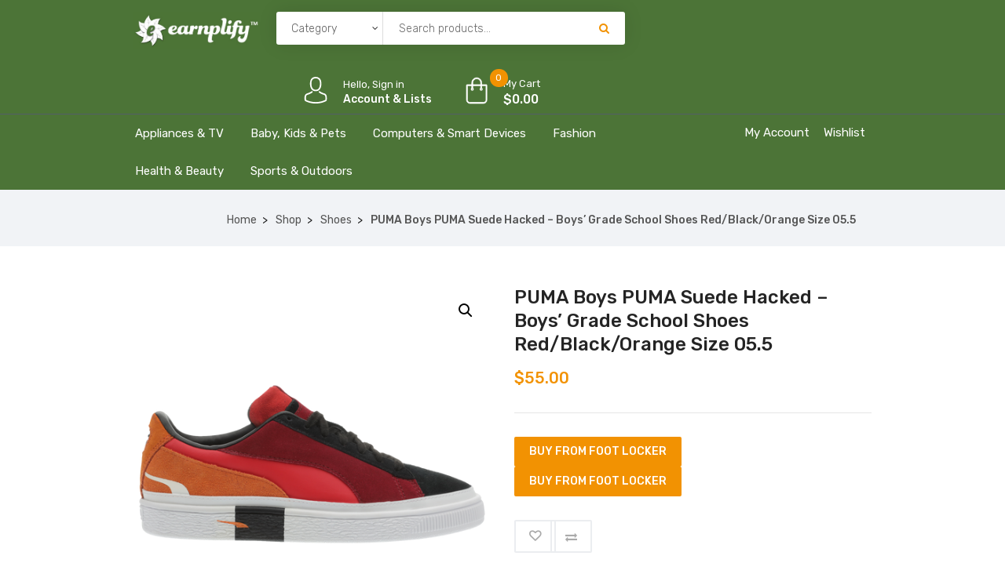

--- FILE ---
content_type: text/html; charset=UTF-8
request_url: https://shop.earnplify.com/product/puma-boys-puma-suede-hacked-boys-grade-school-shoes-red-black-orange-size-05-5/?add_to_wishlist=155598
body_size: 29000
content:
<!DOCTYPE html>
<html lang="en-US">
<head>
    <meta charset="UTF-8">
    <meta name="viewport" content="width=device-width, initial-scale=1">
            <link rel="shortcut icon" href="https://shop.earnplify.com/wp-content/uploads/2021/01/E-with-Leaves.jpg">
        				<script>document.documentElement.className = document.documentElement.className + ' yes-js js_active js'</script>
				<title>PUMA Boys PUMA Suede Hacked &#8211; Boys&#8217; Grade School Shoes Red/Black/Orange Size 05.5 &#8211; Earnplify Shop</title>
<meta name='robots' content='max-image-preview:large, noindex, follow' />
	<style>img:is([sizes="auto" i], [sizes^="auto," i]) { contain-intrinsic-size: 3000px 1500px }</style>
	<link rel='dns-prefetch' href='//shop.earnplify.com' />
<link rel='dns-prefetch' href='//acp-magento.appspot.com' />
<link rel='dns-prefetch' href='//code.jquery.com' />
<link rel='dns-prefetch' href='//fonts.googleapis.com' />
<link rel='preconnect' href='https://fonts.gstatic.com' crossorigin />
<link rel="alternate" type="application/rss+xml" title="Earnplify Shop &raquo; Feed" href="https://shop.earnplify.com/feed/" />
<link rel="alternate" type="application/rss+xml" title="Earnplify Shop &raquo; Comments Feed" href="https://shop.earnplify.com/comments/feed/" />
<link rel="alternate" type="application/rss+xml" title="Earnplify Shop &raquo; PUMA Boys PUMA Suede Hacked &#8211; Boys&#8217; Grade School Shoes Red/Black/Orange Size 05.5 Comments Feed" href="https://shop.earnplify.com/product/puma-boys-puma-suede-hacked-boys-grade-school-shoes-red-black-orange-size-05-5/feed/" />
<script type="text/javascript">
/* <![CDATA[ */
window._wpemojiSettings = {"baseUrl":"https:\/\/s.w.org\/images\/core\/emoji\/16.0.1\/72x72\/","ext":".png","svgUrl":"https:\/\/s.w.org\/images\/core\/emoji\/16.0.1\/svg\/","svgExt":".svg","source":{"concatemoji":"https:\/\/shop.earnplify.com\/wp-includes\/js\/wp-emoji-release.min.js?ver=6.8.3"}};
/*! This file is auto-generated */
!function(s,n){var o,i,e;function c(e){try{var t={supportTests:e,timestamp:(new Date).valueOf()};sessionStorage.setItem(o,JSON.stringify(t))}catch(e){}}function p(e,t,n){e.clearRect(0,0,e.canvas.width,e.canvas.height),e.fillText(t,0,0);var t=new Uint32Array(e.getImageData(0,0,e.canvas.width,e.canvas.height).data),a=(e.clearRect(0,0,e.canvas.width,e.canvas.height),e.fillText(n,0,0),new Uint32Array(e.getImageData(0,0,e.canvas.width,e.canvas.height).data));return t.every(function(e,t){return e===a[t]})}function u(e,t){e.clearRect(0,0,e.canvas.width,e.canvas.height),e.fillText(t,0,0);for(var n=e.getImageData(16,16,1,1),a=0;a<n.data.length;a++)if(0!==n.data[a])return!1;return!0}function f(e,t,n,a){switch(t){case"flag":return n(e,"\ud83c\udff3\ufe0f\u200d\u26a7\ufe0f","\ud83c\udff3\ufe0f\u200b\u26a7\ufe0f")?!1:!n(e,"\ud83c\udde8\ud83c\uddf6","\ud83c\udde8\u200b\ud83c\uddf6")&&!n(e,"\ud83c\udff4\udb40\udc67\udb40\udc62\udb40\udc65\udb40\udc6e\udb40\udc67\udb40\udc7f","\ud83c\udff4\u200b\udb40\udc67\u200b\udb40\udc62\u200b\udb40\udc65\u200b\udb40\udc6e\u200b\udb40\udc67\u200b\udb40\udc7f");case"emoji":return!a(e,"\ud83e\udedf")}return!1}function g(e,t,n,a){var r="undefined"!=typeof WorkerGlobalScope&&self instanceof WorkerGlobalScope?new OffscreenCanvas(300,150):s.createElement("canvas"),o=r.getContext("2d",{willReadFrequently:!0}),i=(o.textBaseline="top",o.font="600 32px Arial",{});return e.forEach(function(e){i[e]=t(o,e,n,a)}),i}function t(e){var t=s.createElement("script");t.src=e,t.defer=!0,s.head.appendChild(t)}"undefined"!=typeof Promise&&(o="wpEmojiSettingsSupports",i=["flag","emoji"],n.supports={everything:!0,everythingExceptFlag:!0},e=new Promise(function(e){s.addEventListener("DOMContentLoaded",e,{once:!0})}),new Promise(function(t){var n=function(){try{var e=JSON.parse(sessionStorage.getItem(o));if("object"==typeof e&&"number"==typeof e.timestamp&&(new Date).valueOf()<e.timestamp+604800&&"object"==typeof e.supportTests)return e.supportTests}catch(e){}return null}();if(!n){if("undefined"!=typeof Worker&&"undefined"!=typeof OffscreenCanvas&&"undefined"!=typeof URL&&URL.createObjectURL&&"undefined"!=typeof Blob)try{var e="postMessage("+g.toString()+"("+[JSON.stringify(i),f.toString(),p.toString(),u.toString()].join(",")+"));",a=new Blob([e],{type:"text/javascript"}),r=new Worker(URL.createObjectURL(a),{name:"wpTestEmojiSupports"});return void(r.onmessage=function(e){c(n=e.data),r.terminate(),t(n)})}catch(e){}c(n=g(i,f,p,u))}t(n)}).then(function(e){for(var t in e)n.supports[t]=e[t],n.supports.everything=n.supports.everything&&n.supports[t],"flag"!==t&&(n.supports.everythingExceptFlag=n.supports.everythingExceptFlag&&n.supports[t]);n.supports.everythingExceptFlag=n.supports.everythingExceptFlag&&!n.supports.flag,n.DOMReady=!1,n.readyCallback=function(){n.DOMReady=!0}}).then(function(){return e}).then(function(){var e;n.supports.everything||(n.readyCallback(),(e=n.source||{}).concatemoji?t(e.concatemoji):e.wpemoji&&e.twemoji&&(t(e.twemoji),t(e.wpemoji)))}))}((window,document),window._wpemojiSettings);
/* ]]> */
</script>
<link rel='stylesheet' id='js_composer_front-css' href='https://shop.earnplify.com/wp-content/plugins/js_composer/assets/css/js_composer.min.css?ver=6.5.0' type='text/css' media='all' />
<style id='wp-emoji-styles-inline-css' type='text/css'>

	img.wp-smiley, img.emoji {
		display: inline !important;
		border: none !important;
		box-shadow: none !important;
		height: 1em !important;
		width: 1em !important;
		margin: 0 0.07em !important;
		vertical-align: -0.1em !important;
		background: none !important;
		padding: 0 !important;
	}
</style>
<link rel='stylesheet' id='wp-block-library-css' href='https://shop.earnplify.com/wp-includes/css/dist/block-library/style.min.css?ver=6.8.3' type='text/css' media='all' />
<style id='classic-theme-styles-inline-css' type='text/css'>
/*! This file is auto-generated */
.wp-block-button__link{color:#fff;background-color:#32373c;border-radius:9999px;box-shadow:none;text-decoration:none;padding:calc(.667em + 2px) calc(1.333em + 2px);font-size:1.125em}.wp-block-file__button{background:#32373c;color:#fff;text-decoration:none}
</style>
<link rel='stylesheet' id='wc-block-vendors-style-css' href='https://shop.earnplify.com/wp-content/plugins/woocommerce/packages/woocommerce-blocks/build/vendors-style.css?ver=5.3.3' type='text/css' media='all' />
<link rel='stylesheet' id='wc-block-style-css' href='https://shop.earnplify.com/wp-content/plugins/woocommerce/packages/woocommerce-blocks/build/style.css?ver=5.3.3' type='text/css' media='all' />
<link rel='stylesheet' id='jquery-selectBox-css' href='https://shop.earnplify.com/wp-content/plugins/yith-woocommerce-wishlist/assets/css/jquery.selectBox.css?ver=1.2.0' type='text/css' media='all' />
<link rel='stylesheet' id='yith-wcwl-font-awesome-css' href='https://shop.earnplify.com/wp-content/plugins/yith-woocommerce-wishlist/assets/css/font-awesome.css?ver=4.7.0' type='text/css' media='all' />
<link rel='stylesheet' id='woocommerce_prettyPhoto_css-css' href='//shop.earnplify.com/wp-content/plugins/woocommerce/assets/css/prettyPhoto.css?ver=3.1.6' type='text/css' media='all' />
<link rel='stylesheet' id='yith-wcwl-main-css' href='https://shop.earnplify.com/wp-content/plugins/yith-woocommerce-wishlist/assets/css/style.css?ver=3.0.25' type='text/css' media='all' />
<style id='yith-wcwl-main-inline-css' type='text/css'>
.yith-wcwl-share li a{color: #FFFFFF;}.yith-wcwl-share li a:hover{color: #FFFFFF;}.yith-wcwl-share a.facebook{background: #39599E; background-color: #39599E;}.yith-wcwl-share a.facebook:hover{background: #39599E; background-color: #39599E;}.yith-wcwl-share a.twitter{background: #45AFE2; background-color: #45AFE2;}.yith-wcwl-share a.twitter:hover{background: #39599E; background-color: #39599E;}.yith-wcwl-share a.pinterest{background: #AB2E31; background-color: #AB2E31;}.yith-wcwl-share a.pinterest:hover{background: #39599E; background-color: #39599E;}.yith-wcwl-share a.email{background: #FBB102; background-color: #FBB102;}.yith-wcwl-share a.email:hover{background: #39599E; background-color: #39599E;}.yith-wcwl-share a.whatsapp{background: #00A901; background-color: #00A901;}.yith-wcwl-share a.whatsapp:hover{background: #39599E; background-color: #39599E;}
</style>
<style id='global-styles-inline-css' type='text/css'>
:root{--wp--preset--aspect-ratio--square: 1;--wp--preset--aspect-ratio--4-3: 4/3;--wp--preset--aspect-ratio--3-4: 3/4;--wp--preset--aspect-ratio--3-2: 3/2;--wp--preset--aspect-ratio--2-3: 2/3;--wp--preset--aspect-ratio--16-9: 16/9;--wp--preset--aspect-ratio--9-16: 9/16;--wp--preset--color--black: #000000;--wp--preset--color--cyan-bluish-gray: #abb8c3;--wp--preset--color--white: #ffffff;--wp--preset--color--pale-pink: #f78da7;--wp--preset--color--vivid-red: #cf2e2e;--wp--preset--color--luminous-vivid-orange: #ff6900;--wp--preset--color--luminous-vivid-amber: #fcb900;--wp--preset--color--light-green-cyan: #7bdcb5;--wp--preset--color--vivid-green-cyan: #00d084;--wp--preset--color--pale-cyan-blue: #8ed1fc;--wp--preset--color--vivid-cyan-blue: #0693e3;--wp--preset--color--vivid-purple: #9b51e0;--wp--preset--gradient--vivid-cyan-blue-to-vivid-purple: linear-gradient(135deg,rgba(6,147,227,1) 0%,rgb(155,81,224) 100%);--wp--preset--gradient--light-green-cyan-to-vivid-green-cyan: linear-gradient(135deg,rgb(122,220,180) 0%,rgb(0,208,130) 100%);--wp--preset--gradient--luminous-vivid-amber-to-luminous-vivid-orange: linear-gradient(135deg,rgba(252,185,0,1) 0%,rgba(255,105,0,1) 100%);--wp--preset--gradient--luminous-vivid-orange-to-vivid-red: linear-gradient(135deg,rgba(255,105,0,1) 0%,rgb(207,46,46) 100%);--wp--preset--gradient--very-light-gray-to-cyan-bluish-gray: linear-gradient(135deg,rgb(238,238,238) 0%,rgb(169,184,195) 100%);--wp--preset--gradient--cool-to-warm-spectrum: linear-gradient(135deg,rgb(74,234,220) 0%,rgb(151,120,209) 20%,rgb(207,42,186) 40%,rgb(238,44,130) 60%,rgb(251,105,98) 80%,rgb(254,248,76) 100%);--wp--preset--gradient--blush-light-purple: linear-gradient(135deg,rgb(255,206,236) 0%,rgb(152,150,240) 100%);--wp--preset--gradient--blush-bordeaux: linear-gradient(135deg,rgb(254,205,165) 0%,rgb(254,45,45) 50%,rgb(107,0,62) 100%);--wp--preset--gradient--luminous-dusk: linear-gradient(135deg,rgb(255,203,112) 0%,rgb(199,81,192) 50%,rgb(65,88,208) 100%);--wp--preset--gradient--pale-ocean: linear-gradient(135deg,rgb(255,245,203) 0%,rgb(182,227,212) 50%,rgb(51,167,181) 100%);--wp--preset--gradient--electric-grass: linear-gradient(135deg,rgb(202,248,128) 0%,rgb(113,206,126) 100%);--wp--preset--gradient--midnight: linear-gradient(135deg,rgb(2,3,129) 0%,rgb(40,116,252) 100%);--wp--preset--font-size--small: 13px;--wp--preset--font-size--medium: 20px;--wp--preset--font-size--large: 36px;--wp--preset--font-size--x-large: 42px;--wp--preset--spacing--20: 0.44rem;--wp--preset--spacing--30: 0.67rem;--wp--preset--spacing--40: 1rem;--wp--preset--spacing--50: 1.5rem;--wp--preset--spacing--60: 2.25rem;--wp--preset--spacing--70: 3.38rem;--wp--preset--spacing--80: 5.06rem;--wp--preset--shadow--natural: 6px 6px 9px rgba(0, 0, 0, 0.2);--wp--preset--shadow--deep: 12px 12px 50px rgba(0, 0, 0, 0.4);--wp--preset--shadow--sharp: 6px 6px 0px rgba(0, 0, 0, 0.2);--wp--preset--shadow--outlined: 6px 6px 0px -3px rgba(255, 255, 255, 1), 6px 6px rgba(0, 0, 0, 1);--wp--preset--shadow--crisp: 6px 6px 0px rgba(0, 0, 0, 1);}:where(.is-layout-flex){gap: 0.5em;}:where(.is-layout-grid){gap: 0.5em;}body .is-layout-flex{display: flex;}.is-layout-flex{flex-wrap: wrap;align-items: center;}.is-layout-flex > :is(*, div){margin: 0;}body .is-layout-grid{display: grid;}.is-layout-grid > :is(*, div){margin: 0;}:where(.wp-block-columns.is-layout-flex){gap: 2em;}:where(.wp-block-columns.is-layout-grid){gap: 2em;}:where(.wp-block-post-template.is-layout-flex){gap: 1.25em;}:where(.wp-block-post-template.is-layout-grid){gap: 1.25em;}.has-black-color{color: var(--wp--preset--color--black) !important;}.has-cyan-bluish-gray-color{color: var(--wp--preset--color--cyan-bluish-gray) !important;}.has-white-color{color: var(--wp--preset--color--white) !important;}.has-pale-pink-color{color: var(--wp--preset--color--pale-pink) !important;}.has-vivid-red-color{color: var(--wp--preset--color--vivid-red) !important;}.has-luminous-vivid-orange-color{color: var(--wp--preset--color--luminous-vivid-orange) !important;}.has-luminous-vivid-amber-color{color: var(--wp--preset--color--luminous-vivid-amber) !important;}.has-light-green-cyan-color{color: var(--wp--preset--color--light-green-cyan) !important;}.has-vivid-green-cyan-color{color: var(--wp--preset--color--vivid-green-cyan) !important;}.has-pale-cyan-blue-color{color: var(--wp--preset--color--pale-cyan-blue) !important;}.has-vivid-cyan-blue-color{color: var(--wp--preset--color--vivid-cyan-blue) !important;}.has-vivid-purple-color{color: var(--wp--preset--color--vivid-purple) !important;}.has-black-background-color{background-color: var(--wp--preset--color--black) !important;}.has-cyan-bluish-gray-background-color{background-color: var(--wp--preset--color--cyan-bluish-gray) !important;}.has-white-background-color{background-color: var(--wp--preset--color--white) !important;}.has-pale-pink-background-color{background-color: var(--wp--preset--color--pale-pink) !important;}.has-vivid-red-background-color{background-color: var(--wp--preset--color--vivid-red) !important;}.has-luminous-vivid-orange-background-color{background-color: var(--wp--preset--color--luminous-vivid-orange) !important;}.has-luminous-vivid-amber-background-color{background-color: var(--wp--preset--color--luminous-vivid-amber) !important;}.has-light-green-cyan-background-color{background-color: var(--wp--preset--color--light-green-cyan) !important;}.has-vivid-green-cyan-background-color{background-color: var(--wp--preset--color--vivid-green-cyan) !important;}.has-pale-cyan-blue-background-color{background-color: var(--wp--preset--color--pale-cyan-blue) !important;}.has-vivid-cyan-blue-background-color{background-color: var(--wp--preset--color--vivid-cyan-blue) !important;}.has-vivid-purple-background-color{background-color: var(--wp--preset--color--vivid-purple) !important;}.has-black-border-color{border-color: var(--wp--preset--color--black) !important;}.has-cyan-bluish-gray-border-color{border-color: var(--wp--preset--color--cyan-bluish-gray) !important;}.has-white-border-color{border-color: var(--wp--preset--color--white) !important;}.has-pale-pink-border-color{border-color: var(--wp--preset--color--pale-pink) !important;}.has-vivid-red-border-color{border-color: var(--wp--preset--color--vivid-red) !important;}.has-luminous-vivid-orange-border-color{border-color: var(--wp--preset--color--luminous-vivid-orange) !important;}.has-luminous-vivid-amber-border-color{border-color: var(--wp--preset--color--luminous-vivid-amber) !important;}.has-light-green-cyan-border-color{border-color: var(--wp--preset--color--light-green-cyan) !important;}.has-vivid-green-cyan-border-color{border-color: var(--wp--preset--color--vivid-green-cyan) !important;}.has-pale-cyan-blue-border-color{border-color: var(--wp--preset--color--pale-cyan-blue) !important;}.has-vivid-cyan-blue-border-color{border-color: var(--wp--preset--color--vivid-cyan-blue) !important;}.has-vivid-purple-border-color{border-color: var(--wp--preset--color--vivid-purple) !important;}.has-vivid-cyan-blue-to-vivid-purple-gradient-background{background: var(--wp--preset--gradient--vivid-cyan-blue-to-vivid-purple) !important;}.has-light-green-cyan-to-vivid-green-cyan-gradient-background{background: var(--wp--preset--gradient--light-green-cyan-to-vivid-green-cyan) !important;}.has-luminous-vivid-amber-to-luminous-vivid-orange-gradient-background{background: var(--wp--preset--gradient--luminous-vivid-amber-to-luminous-vivid-orange) !important;}.has-luminous-vivid-orange-to-vivid-red-gradient-background{background: var(--wp--preset--gradient--luminous-vivid-orange-to-vivid-red) !important;}.has-very-light-gray-to-cyan-bluish-gray-gradient-background{background: var(--wp--preset--gradient--very-light-gray-to-cyan-bluish-gray) !important;}.has-cool-to-warm-spectrum-gradient-background{background: var(--wp--preset--gradient--cool-to-warm-spectrum) !important;}.has-blush-light-purple-gradient-background{background: var(--wp--preset--gradient--blush-light-purple) !important;}.has-blush-bordeaux-gradient-background{background: var(--wp--preset--gradient--blush-bordeaux) !important;}.has-luminous-dusk-gradient-background{background: var(--wp--preset--gradient--luminous-dusk) !important;}.has-pale-ocean-gradient-background{background: var(--wp--preset--gradient--pale-ocean) !important;}.has-electric-grass-gradient-background{background: var(--wp--preset--gradient--electric-grass) !important;}.has-midnight-gradient-background{background: var(--wp--preset--gradient--midnight) !important;}.has-small-font-size{font-size: var(--wp--preset--font-size--small) !important;}.has-medium-font-size{font-size: var(--wp--preset--font-size--medium) !important;}.has-large-font-size{font-size: var(--wp--preset--font-size--large) !important;}.has-x-large-font-size{font-size: var(--wp--preset--font-size--x-large) !important;}
:where(.wp-block-post-template.is-layout-flex){gap: 1.25em;}:where(.wp-block-post-template.is-layout-grid){gap: 1.25em;}
:where(.wp-block-columns.is-layout-flex){gap: 2em;}:where(.wp-block-columns.is-layout-grid){gap: 2em;}
:root :where(.wp-block-pullquote){font-size: 1.5em;line-height: 1.6;}
</style>
<link rel='stylesheet' id='contact-form-7-css' href='https://shop.earnplify.com/wp-content/plugins/contact-form-7/includes/css/styles.css?ver=5.4.2' type='text/css' media='all' />
<link rel='stylesheet' id='rs-plugin-settings-css' href='https://shop.earnplify.com/wp-content/plugins/revslider/public/assets/css/rs6.css?ver=6.3.4' type='text/css' media='all' />
<style id='rs-plugin-settings-inline-css' type='text/css'>
#rs-demo-id {}
</style>
<link rel='stylesheet' id='photoswipe-css' href='https://shop.earnplify.com/wp-content/plugins/woocommerce/assets/css/photoswipe/photoswipe.min.css?ver=5.5.2' type='text/css' media='all' />
<link rel='stylesheet' id='photoswipe-default-skin-css' href='https://shop.earnplify.com/wp-content/plugins/woocommerce/assets/css/photoswipe/default-skin/default-skin.min.css?ver=5.5.2' type='text/css' media='all' />
<link rel='stylesheet' id='woocommerce-layout-css' href='https://shop.earnplify.com/wp-content/plugins/woocommerce/assets/css/woocommerce-layout.css?ver=5.5.2' type='text/css' media='all' />
<link rel='stylesheet' id='woocommerce-smallscreen-css' href='https://shop.earnplify.com/wp-content/plugins/woocommerce/assets/css/woocommerce-smallscreen.css?ver=5.5.2' type='text/css' media='only screen and (max-width: 768px)' />
<link rel='stylesheet' id='woocommerce-general-css' href='https://shop.earnplify.com/wp-content/plugins/woocommerce/assets/css/woocommerce.css?ver=5.5.2' type='text/css' media='all' />
<style id='woocommerce-inline-inline-css' type='text/css'>
.woocommerce form .form-row .required { visibility: visible; }
</style>
<link rel='stylesheet' id='jquery-colorbox-css' href='https://shop.earnplify.com/wp-content/plugins/yith-woocommerce-compare/assets/css/colorbox.css?ver=1.4.21' type='text/css' media='all' />
<link rel='stylesheet' id='font-awesome-css' href='https://shop.earnplify.com/wp-content/themes/iffiliate/css/font-awesome.min.css?ver=6.8.3' type='text/css' media='all' />
<style id='font-awesome-inline-css' type='text/css'>
[data-font="FontAwesome"]:before {font-family: 'FontAwesome' !important;content: attr(data-icon) !important;speak: none !important;font-weight: normal !important;font-variant: normal !important;text-transform: none !important;line-height: 1 !important;font-style: normal !important;-webkit-font-smoothing: antialiased !important;-moz-osx-font-smoothing: grayscale !important;}
</style>
<link rel='stylesheet' id='iffiliate-responsive-css' href='https://shop.earnplify.com/wp-content/themes/iffiliate/css/responsive.css?ver=6.8.3' type='text/css' media='all' />
<link rel='stylesheet' id='iffiliate-media-screens-css' href='https://shop.earnplify.com/wp-content/themes/iffiliate/css/media-screens.css?ver=6.8.3' type='text/css' media='all' />
<link rel='stylesheet' id='owl-carousel-css' href='https://shop.earnplify.com/wp-content/themes/iffiliate/css/owl.carousel.css?ver=6.8.3' type='text/css' media='all' />
<link rel='stylesheet' id='owl-theme-css' href='https://shop.earnplify.com/wp-content/themes/iffiliate/css/owl.theme.css?ver=6.8.3' type='text/css' media='all' />
<link rel='stylesheet' id='animate-css' href='https://shop.earnplify.com/wp-content/themes/iffiliate/css/animate.css?ver=6.8.3' type='text/css' media='all' />
<link rel='stylesheet' id='simple-line-icons-css' href='https://shop.earnplify.com/wp-content/themes/iffiliate/css/simple-line-icons.css?ver=6.8.3' type='text/css' media='all' />
<link rel='stylesheet' id='iffiliate-styles-css' href='https://shop.earnplify.com/wp-content/themes/iffiliate/css/style.css?ver=6.8.3' type='text/css' media='all' />
<link rel='stylesheet' id='iffiliate-skin-default-css' href='https://shop.earnplify.com/wp-content/themes/iffiliate/css/skin-colors/skin-default.css?ver=6.8.3' type='text/css' media='all' />
<link rel='stylesheet' id='iffiliate-style-css' href='https://shop.earnplify.com/wp-content/themes/iffiliate/style.css?ver=6.8.3' type='text/css' media='all' />
<link rel='stylesheet' id='iffiliate-gutenberg-frontend-css' href='https://shop.earnplify.com/wp-content/themes/iffiliate/css/gutenberg-frontend.css?ver=6.8.3' type='text/css' media='all' />
<link rel='stylesheet' id='iffiliate-dataTables.min-css' href='https://shop.earnplify.com/wp-content/themes/iffiliate/css/dataTables.min.css?ver=6.8.3' type='text/css' media='all' />
<link rel='stylesheet' id='custom-popup-style-css' href='https://shop.earnplify.com/wp-content/themes/iffiliate/css/custom-popup-style.css?ver=6.8.3' type='text/css' media='all' />
<link rel='stylesheet' id='jquery-ui-css' href='https://code.jquery.com/ui/1.12.1/themes/smoothness/jquery-ui.css?ver=6.8.3' type='text/css' media='all' />
<link rel='stylesheet' id='iffiliate-fonts-css' href='//fonts.googleapis.com/css?family=Rubik%3A300%2C300italic%2Cregular%2Citalic%2C500%2C500italic%2C700%2C700italic%2C900%2C900italic%2Clatin-ext%2Clatin%2Ccyrillic&#038;ver=1.0.0' type='text/css' media='all' />
<link rel='stylesheet' id='iffiliate-custom-style-css' href='https://shop.earnplify.com/wp-content/themes/iffiliate/css/custom-editor-style.css?ver=6.8.3' type='text/css' media='all' />
<style id='iffiliate-custom-style-inline-css' type='text/css'>
	.back-to-top{
							background-color: #F29202; 
						}#header{margin: 0 auto;}
		    			@media only screen and (max-width: 767px) {
		    				body h1,
		    				body h1 span{
		    					font-size: 26px !important;
		    					line-height: 30px !important;
		    				}
		    				body h2{
		    					font-size: 24px !important;
		    					line-height: 28px !important;
		    				}
		    				body h3{
		    					font-size: 22px !important;
		    					line-height: 26px !important;
		    				}
		    				body h4{
		    					font-size: 20px !important;
		    					line-height: 24px !important;
		    				}
		    				body h5{
		    					font-size: 18px !important;
		    					line-height: 22px !important;
		    				}
		    				body h6{
		    					font-size: 16px !important;
		    					line-height: 20px !important;
		    				}
		    				.mega-menu-inline .menu-item-has-children{
		    					display: inline-block !important;
		    				}
		    			}
		    			
	    			@media only screen and (min-width: 768px) and (max-width: 1024px) {
	    				body h1,
	    				body h1 span{
	    					font-size: 28px !important;
	    					line-height: 32px !important;
	    				}
	    				body h2{
	    					font-size: 26px !important;
	    					line-height: 30px !important;
	    				}
	    				body h3{
	    					font-size: 24px !important;
	    					line-height: 28px !important;
	    				}
	    				body h4{
	    					font-size: 22px !important;
	    					line-height: 26px !important;
	    				}
	    				body h5{
	    					font-size: 20px !important;
	    					line-height: 23px !important;
	    				}
	    				body h6{
	    					font-size: 18px !important;
	    					line-height: 21px !important;
	    				}

	    			}
	    		footer .menu .menu-item a,
	    		.contact-details span{
			    	color: #AFAFAF;

			    }
			    .contact-details span a{
			    	color: #AFAFAF;
			    }
			    .contact-details span i{
			    	color: #F29202 !important;
			    }
    			.footer-top .widget-title, p.copyright{
			    	color: #FFFFFF;
			    }
    			.top-footer div.left{
			    	color: #FFFFFF;
			    }
    			li.nav-menu-account{
			    	color: #FFFFFF;
			    }
    			.header-v3 .navbar-default, 
    			.header-v3 nav#modeltheme-main-head{
			    	background-color: #1C1F26;
			    }
			    .header-v5 .navbar-default, 
    			.header-v5 nav#modeltheme-main-head{
			    	background-color: #0c0c0c;
			    }
			    .header-v2 .navbar-default{
			    	background-color: #F27928;
			    }
		        .breadcrumb a::after {
		            content: "/";
		            content:">";
		        }
		        .navbar-header .logo img {
		            max-width: 161px;
		        }
			    ::selection{
			        color: #FFFFFF;
			        background: #F29202;
			    }
			    ::-moz-selection { /* Code for Firefox */
			        color: #FFFFFF;
			        background: #F29202;
			    }
			    a,
			    a:visited{
			        color: #F29202;
			    }
			    a:focus,
			    a:hover{
			        color: #F29202;
			    }
			    /*------------------------------------------------------------------
			        COLOR
			    ------------------------------------------------------------------*/
				span.amount
				table.compare-list .remove td a .remove,
				.woocommerce form .form-row .required,
				.woocommerce .woocommerce-info::before,
				.woocommerce .woocommerce-message::before,
				.woocommerce div.product p.price, 
				.woocommerce div.product span.price,
				.woocommerce div.product .woocommerce-tabs ul.tabs li.active,
				.widget_popular_recent_tabs .nav-tabs li.active a,
				.widget_product_categories .cat-item:hover,
				.widget_product_categories .cat-item a:hover,
				.widget_archive li:hover,
				.widget_archive li a:hover,
				.widget_categories .cat-item:hover,
				.widget_categories li a:hover,
				.woocommerce .star-rating span::before,
				.pricing-table.recomended .button.solid-button, 
				.pricing-table .table-content:hover .button.solid-button,
				.pricing-table.Recommended .button.solid-button, 
				.pricing-table.recommended .button.solid-button, 
				.pricing-table.recomended .button.solid-button, 
				.pricing-table .table-content:hover .button.solid-button,
				.testimonial-author,
				.testimonials-container blockquote::before,
				.testimonials-container blockquote::after,
				h1 span,
				h2 span,
				label.error,
				.woocommerce input.button:hover,
				.author-name,
				.comment_body .author_name,
				.prev-next-post a:hover,
				.prev-text,
				.next-text,
				.social ul li a:hover i,
				.wpcf7-form span.wpcf7-not-valid-tip,
				.text-dark .statistics .stats-head *,
				.wpb_button.btn-filled,
				.widget_meta a:hover,
				.logo span,
				a.shop_cart::after,
				.woocommerce ul.products li.product .archive-product-title a:hover,
				.shop_cart:hover,
				.widget_pages a:hover,
				.categories_shortcode .category.active, .categories_shortcode .category:hover,
				.widget_recent_entries_with_thumbnail li:hover a,
				.widget_recent_entries li a:hover,
				.wpb_button.btn-filled:hover,
				li.seller-name::before,
				li.store-address::before,
				li.store-name::before,
				.full-width-part .post-name a:hover,
				.full-width-part .post-category-comment-date a:hover, .article-details .post-author a:hover,
				.grid-view.col-md-12.list-view .more-link:hover,
				.woocommerce button.button:hover,
				.woocommerce button.button.alt:hover,
				.woocommerce div.product form.buy-now.cart .button:hover span.amount,
				.woocommerce a.button:hover,
				.wc_vendors_active form input[type="submit"]:hover,
				.wcv-dashboard-navigation li a:hover,
				.woocommerce ul.cart_list li:hover a, .woocommerce ul.product_list_widget li:hover a,
				a.add-wsawl.sa-watchlist-action:hover, a.remove-wsawl.sa-watchlist-action:hover,
				.top-footer .menu-search .btn.btn-primary:hover i.fa,
				wpcf7-form .wpcf7-submit:hover,
				.woocommerce a.button.alt:hover,
				.form-submit input:hover,
				.post-name i,
				.modal-content p i,
				#yith-wcwl-form input[type="submit"]:hover,
				.form-row.form-group.user-role label.radio,
				.modeltheme-modal #loginform input[type="submit"]:hover,
				blockquote::before,
				.no-results input[type="submit"]:hover,
				.modal-content .woocommerce-LostPassword.lost_password a,
				.form-submit input:hover,
				div#cat-drop-stack a:hover,
				.sidebar-content .widget_nav_menu li a:hover,
				#signup-modal-content .woocommerce-form-register.register .button[type="submit"]:hover,
				.modeltheme-product-wrapper span.amount,
				.details-container > div.details-item .amount,
				.modeltheme-product-wrapper a.compare.button,
				footer .tagcloud > a:hover,
				.modeltheme-product-wrapper a.button.product_type_simple.add_to_cart_button:hover,
				.pricing-table small, .pricing-table .price,
				section.mt-tabs .fa, .fas,
				.pricing-table.recommended .table-content:hover small, .pricing-table.recommended .table-content:hover .price {
				    color: #F29202;
				}
				a#register-modal:hover,
				.woocommerce ul.products li.product .bottom-components-list .component.compare a.compare.button,
				.page-template-template-blog .article-detail-meta.post-date,
				.article-details .article-detail-meta i{
				    color: #F29202 !important;
				}
				.dokan-btn-theme a:hover, .dokan-btn-theme:hover, input[type="submit"].dokan-btn-danger:hover, input[type="submit"].dokan-btn-theme:hover,
				.woocommerce-MyAccount-navigation-link > a:hover,
				body .iffiliate_shortcode_blog .post-name a:hover,
				.masonry_banner .read-more:hover,
				.category-button a:hover,
				.dokan-single-store .profile-frame .profile-info-box .profile-info-summery-wrapper .profile-info-summery .profile-info i,
				.wpcf7-form .wpcf7-submit:hover,
				.product_meta > span a:hover,
				.dokan-dashboard .dokan-dashboard-wrap .delete a,
				.dokan-dashboard .dokan-dash-sidebar ul.dokan-dashboard-menu li.active a,
				.dokan-dashboard .dokan-dash-sidebar ul.dokan-dashboard-menu li a:hover,
				#dropdown-user-profile ul li a:hover,
				.widget_iffiliate_social_icons a,
				.header-v3 .menu-products .shop_cart,
				.simple-sitemap-container ul a:hover,
				.wishlist_table tr td.product-name a.button:hover,
				.dokan-dashboard .dokan-dash-sidebar ul.dokan-dashboard-menu li:hover, .dokan-dashboard .dokan-dash-sidebar ul.dokan-dashboard-menu li.dokan-common-links a:hover,
				.woocommerce div.product .woocommerce-tabs ul.tabs li.active a, .woocommerce div.product .woocommerce-tabs ul.tabs li:hover a, .mega_menu .cf-mega-menu li a:hover, .mega_menu .cf-mega-menu.sub-menu p a:hover,
				.woocommerce a.remove,
				.iffiliate_shortcode_cause .button-content a:hover,
				.modeltheme_products_shadow .details-container > div.details-item .amount,
				.mt_products_slider .full .woocommerce-title-metas span.amount,
				.widget_iffiliate_recent_entries_with_thumbnail li a:hover,
				.page-links .post-page-numbers.current,
				.affiliate-reservation-wrapper td.go_price,
				.widget_iffiliate_address_social_icons  a:hover,
				.archive .article-detail-meta.post-date
				{
				    color: #F29202 !important;
				}
				.tagcloud > a:hover,
				 nav,
				.iffiliate-icon-search,
				.wpb_button::after,
				.rotate45,
				.latest-posts .post-date-day,
				.latest-posts h3, 
				.latest-tweets h3, 
				.latest-videos h3,
				.button.solid-button,
				.top-footer,
				.form-submit input,
				.page-template-template-blog .full-width-part .more-link, .full-width-part .more-link,
				button.vc_btn,
				.pricing-table.recomended .table-content, 
				.pricing-table .table-content:hover,
				.pricing-table.Recommended .table-content, 
				.pricing-table.recommended .table-content, 
				.pricing-table.recomended .table-content, 
				.pricing-table .table-content:hover,
				.block-triangle,
				.owl-theme .owl-controls .owl-page span,
				body .vc_btn.vc_btn-blue, 
				body a.vc_btn.vc_btn-blue, 
				body button.vc_btn.vc_btn-blue,
				.woocommerce #respond input#submit, 
				.woocommerce a.button, 
				.woocommerce button.button, 
				.woocommerce input.button,
				table.compare-list .add-to-cart td a,
				.woocommerce #respond input#submit.alt, 
				.woocommerce a.button.alt, 
				.woocommerce button.button.alt, 
				.woocommerce input.button.alt,
				.woocommerce a.remove:hover,
				.woocommerce .widget_price_filter .ui-slider .ui-slider-range,
				.woocommerce nav.woocommerce-pagination ul li a:focus, 
				.woocommerce nav.woocommerce-pagination ul li a:hover, 
				.woocommerce nav.woocommerce-pagination ul li span.current, 
				.widget_social_icons li a:hover, 
				#subscribe > button[type="submit"],
				.social-sharer > li:hover,
				.prev-next-post a:hover .rotate45,
				.masonry_banner.default-skin,
				.member-footer .social::before, 
				.member-footer .social::after,
				.subscribe > button[type="submit"],
				.woocommerce #respond input#submit.alt.disabled, 
				.woocommerce #respond input#submit.alt.disabled:hover, 
				.woocommerce #respond input#submit.alt:disabled, 
				.woocommerce #respond input#submit.alt:disabled:hover, 
				.woocommerce #respond input#submit.alt[disabled]:disabled, 
				.woocommerce #respond input#submit.alt[disabled]:disabled:hover, 
				.woocommerce a.button.alt.disabled, 
				.woocommerce a.button.alt.disabled:hover, 
				.woocommerce a.button.alt:disabled, 
				.woocommerce a.button.alt:disabled:hover, 
				.woocommerce a.button.alt[disabled]:disabled, 
				.woocommerce a.button.alt[disabled]:disabled:hover, 
				.woocommerce button.button.alt.disabled, 
				.woocommerce button.button.alt.disabled:hover, 
				.woocommerce button.button.alt:disabled, 
				.woocommerce button.button.alt:disabled:hover, 
				.woocommerce button.button.alt[disabled]:disabled, 
				.woocommerce button.button.alt[disabled]:disabled:hover, 
				.woocommerce input.button.alt.disabled, 
				.woocommerce input.button.alt.disabled:hover, 
				.woocommerce input.button.alt:disabled, 
				.woocommerce input.button.alt:disabled:hover, 
				.woocommerce input.button.alt[disabled]:disabled, 
				.woocommerce input.button.alt[disabled]:disabled:hover,
				.no-results input[type="submit"],
				table.compare-list .add-to-cart td a,
				.shop_cart,
				h3#reply-title::after,
				.newspaper-info,
				.categories_shortcode .owl-controls .owl-buttons i:hover,
				.widget-title:after,
				h2.heading-bottom:after,
				.wpb_content_element .wpb_accordion_wrapper .wpb_accordion_header.ui-state-active,
				#primary .main-content ul li:not(.rotate45)::before,
				.wpcf7-form .wpcf7-submit,
				.um-register .um-button.um-alt, .btn-register, .modeltheme-modal #loginform input[type="submit"], form#login .register_button, form#login .submit_button,
				.bottom-components .component a:hover, .bottom-components .component a:hover, .bottom-components .component a:hover, .woocommerce-page .overlay-components .component a:hover, .woocommerce-page .vc_col-md-3 .overlay-components .component a:hover,
				.woocommerce.single-product .wishlist-container .yith-wcwl-wishlistaddedbrowse.show a,
				.widget_address_social_icons .social-links a,
				.hover-components .component:hover,
				.navbar-default .navbar-toggle .icon-bar,
				#yith-wcwl-form input[type="submit"],
				.nav-previous a, .nav-next a,
				article.dokan-orders-area .dokan-panel-default > .dokan-panel-heading,
				#signup-modal-content .woocommerce-form-register.register .button[type="submit"],
				.dokan-dashboard .dokan-dashboard-content article.dashboard-content-area .dashboard-widget .widget-title,
				.woocommerce-MyAccount-navigation-link > a,
				a.add-wsawl.sa-watchlist-action, a.remove-wsawl.sa-watchlist-action,
				footer .footer-top .menu .menu-item a::before,
				.post-password-form input[type="submit"],
				.wcv-dashboard-navigation li a,
				.wc_vendors_active form input[type="submit"],
				.cd-gallery .button-bid a,
				.mt_products_slider .button-bid a,
				.iffiliate_shortcode_blog.boxed .post-button a.more-link,
				.sale_banner .sale_banner_holder.right span.read-more,
				.modeltheme-product-wrapper a.button  {
				    background: #F29202;
				}
				.bottom-components .component a:hover, .bottom-components .component a:hover, .bottom-components .component a:hover, .woocommerce-page .vc_col-md-3 .overlay-components .component a:hover,.vc_col-md-4 .overlay-components .component a:hover, .no-sidebar .vc_col-md-3 .overlay-components .component a:hover,
				.overlay-components .component.add-to-cart a, .bottom-components .component.add-to-cart a,
				.woocommerce_categories2 .products .component .yith-wcwl-wishlistexistsbrowse.show a,
				body .tp-bullets.preview1 .bullet,
				div#dokan-content .overlay-components .component a:hover,
				body #mega_main_menu li.default_dropdown .mega_dropdown > li > .item_link:hover, 
				body #mega_main_menu li.widgets_dropdown .mega_dropdown > li > .item_link:hover, 
				body #mega_main_menu li.multicolumn_dropdown .mega_dropdown > li > .item_link:hover, 
				body .dokan-settings-content .dokan-settings-area a.dokan-btn-info,
				.btn-sticky-left,
				.dokan-btn-info,
				body #mega_main_menu li.grid_dropdown .mega_dropdown > li > .item_link:hover,
				.custom_iffiliate button,
				.woocommerce_categories.grid th,
				.iffiliate_shortcode_cause .button-content a,
				.domain.woocommerce_categories .button-bid a,
				.domain-but button,
				.woocommerce_simple_domain .button-bid a,
				.mt-product-search .menu-search button.form-control,
				.woocommerce ul.products li.product .bottom-components-list .component.compare a.compare.button:hover,
				.mt-mega-menu-shortcode h3.heading-title,
				.iffiliate_shortcode_blog .image_top .post-read-more i,
				.modeltheme-product-wrapper a.compare.button:hover,
				header.page-header-404 a.vc_button_404,
				.lvca-accordion.lvca-style1 .lvca-panel .lvca-panel-title,
				.lrm-form button, .lrm-form button[type=submit],
				.lrm-user-modal-container .lrm-switcher a,
				.lvca-pricing-table .lvca-purchase a,
				.iffiliate_shortcode_blog a.rippler.rippler-default,
				.product-badge,
				.affiliate-wrapper .affiliate_btn a,
				.affiliate-reservation-wrapper a.rippler.rippler-default,
				.full-width-part .more-link,
				.mt_simple_themes .mt-theme-wrapper a.button,
				.single-product .single-v2 .buy-button,
				.bitwallet-single-point > a,
				form#iffiliatesearch button.btn.submit-search-domain,
				form#iffiliatesearch button.btn.submit-search-ride-sharing,
				.pricing__item.pricing__item--premium .package__recommended,
				.pricing__item.pricing__item--premium .pricing__price,
				.pricing-section-v2 .pricing__item--premium .pricing__feature-list,
				.pricing__item a.pricing__action:hover,
				.woocommerce.single-product div.product form.cart .button,
				.gaming-btn .button-winona.btn.btn-medium,
				.modeltheme-modal input.submit,
				.mt-tabs .content-wrap a.tabs_button:hover,
				.crypto-btn .button-winona.btn.btn-medium
				{
				    background: #F29202 !important;
				}
				.flip-clock-wrapper ul li a div div.inn,
				.featured_product_shortcode span.amount,
				.featured_product_shortcode .featured_product_button:hover,
				.custom_iffiliate button:hover,
				.iffiliate-countdown strong,
				.categories_shortcode .category.active span, .categories_shortcode .category:hover span,
				.woocommerce_categories.grid td.product-title a,
				.woocommerce_categories.grid td.add-cart a,
				.woocommerce_categories.list span.amount,
				.cd-tab-filter a:hover,
				.no-touch .cd-filter-block h4:hover,
				.cd-gallery .woocommerce-title-metas a:hover,
				.cd-tab-filter a.selected,
				.no-touch .cd-filter-trigger:hover,
				.woocommerce .woocommerce-widget-layered-nav-dropdown__submit:hover,
				.woocommerce .woocommerce-widget-layered-nav-list .woocommerce-widget-layered-nav-list__item a:hover,
				.mt_products_slider .woocommerce-title-metas h3 a:hover,
				.iffiliate_shortcode_cause h3 a:hover,
				.mt_products_slider .button-bid a:hover,
				.header-v3 .menu-products .shop_cart:hover,
				.domain.woocommerce_categories .archive-product-title a:hover,
				.custom-btn button:hover,
				.modeltheme_products_carousel .modeltheme-title-metas a:hover,
				.modeltheme_products_carousel.owl-theme .owl-controls .owl-buttons div,
				.modeltheme_products_simple h3.modeltheme-archive-product-title a:hover,
				.menu-search i.fa.fa-search,
				.sale_banner .sale_banner_holder.right span.read-more:hover,
				.modeltheme-product-wrapper .modeltheme-archive-product-title a:hover,
				.single-product .product p.price span,
				.newsletter-footer input.submit:hover,
				.woocommerce button.button:disabled:hover, .woocommerce button.button:disabled[disabled]:hover,
				.full-width-part .more-link:hover,
				header.page-header-404 a.vc_button_404:hover,
				.form-submit input:hover,
				.lrm-form button[type=submit]:hover,
				.page-template-template-blog-2 .article-detail-meta.post-date,
				#commentform .form-submit button:hover,
				.products_category_vertical_shortcode_holder:hover .heading a,
				.single-product .single-v2 .product-sales,
				.single-product .single-v2 .buy-button:hover a,
				.mt_simple_themes .mt-theme-wrapper h3 a:hover,
				.mt_simple_themes .mt-theme-wrapper a.button:hover,
				.header-v4 .header-top-contact-method i,
				.woocommerce.single-product div.product form.cart .button:hover,
				.single-course-wrapper .mt-price,
				.mt-categories-content li.single-category i,
				.iffiliate_shortcode_blog .image_top .boxed-shadow p.text-center,
				.single-course-wrapper p.mt-title a:hover,
				.testimonial01-img-holder.style2 p.position-test,
				.pricing-table.style_2.recommended small, 
				.pricing-table.style_2.recommended .price{
					color: #F29202 !important;
				}
				.dokan-btn-success.grant_access, input#dokan-add-tracking-number,
				.dokan-dashboard .dokan-dash-sidebar, .dokan-dashboard .dokan-dash-sidebar ul.dokan-dashboard-menu,
				input[type="submit"].dokan-btn-theme, a.dokan-btn-theme, .dokan-btn-theme,
				#cd-zoom-in, #cd-zoom-out,
				.woocommerce .woocommerce-widget-layered-nav-dropdown__submit,
				.custom-btn button,
				.modeltheme_products_carousel .modeltheme-button-bid a,
				.modeltheme_products_simple .modeltheme-product-wrapper a.button,
				.lvca-pricing-table .lvca-top-header,
				.menu-products span.cart-number,
				#commentform .form-submit button,
				.navbar-default .navbar-toggle .icon-bar{
				    background-color: #F29202 !important;
				}
				.gridlist-toggle a:hover,
				.gridlist-toggle a.active,
				.dataTables_wrapper .pagination>.active>a, .dataTables_wrapper .pagination>.active>span, 
				.dataTables_wrapper .pagination>.active>a:hover, 
				.dataTables_wrapper .pagination>.active>span:hover, 
				.dataTables_wrapper .pagination>.active>a:focus, 
				.dataTables_wrapper .pagination>.active>span:focus {
					background-color: #F29202 !important;
				}
				.pagination > li > a.current, 
				.pagination > li > a:hover{
					background-color: #FFFFFF;
					border: 1px solid #FFFFFF;
				}
				.woocommerce ul.products li.product .onsale, 
				.back-to-top,
				body .woocommerce ul.products li.product .onsale, 
				body .woocommerce ul.products li.product .onsale,
				.pagination .page-numbers.current,
				.pagination .page-numbers.current:hover,
				.category-button.boxed a,
				.masonry_banner .read-more.boxed {
					background-color: #F29202;
				}
				.comment-form input, 
				.author-bio,
				blockquote,
				.widget_popular_recent_tabs .nav-tabs > li.active,
				body .left-border, 
				body .right-border,
				body .member-header,
				body .member-footer .social,
				.woocommerce div.product .woocommerce-tabs ul.tabs li.active,
				.woocommerce .woocommerce-info, 
				.woocommerce .woocommerce-message,
				body .button[type="submit"],
				.navbar ul li ul.sub-menu,
				.wpb_content_element .wpb_tabs_nav li.ui-tabs-active,
				.header_mini_cart,
				.header_mini_cart.visible_cart,
				#contact-us .form-control:focus,
				.header_mini_cart .woocommerce .widget_shopping_cart .total, 
				.header_mini_cart .woocommerce.widget_shopping_cart .total,
				.sale_banner_holder:hover,
				.testimonial-img,
				.wpcf7-form input:focus, 
				.wpcf7-form textarea:focus,
				.dokan-btn-success.grant_access, input#dokan-add-tracking-number,
				.navbar-default .navbar-toggle:hover, 
				.navbar-default .navbar-toggle,
				.modeltheme-product-wrapper a.button.product_type_simple.add_to_cart_button:hover,
				.full-width-part .more-link,
				header.page-header-404 a.vc_button_404,
				.form-submit input,
				.modeltheme-product-wrapper a.added_to_cart.wc-forward,
				.pricing-table.style_2.recommended .table-content {
				    border-color: #F29202;
				}
				.sidebar-content .widget-title::before, .dokan-widget-area .widget-title::before,
				.dokan-settings-content .dokan-settings-area a.dokan-btn-info, .dokan-btn-info,
				input[type="submit"].dokan-btn-theme, a.dokan-btn-theme, .dokan-btn-theme,
				.header-v3 .menu-products .shop_cart,
				.lvca-heading.lvca-alignleft h3.lvca-title::after,
				.dokan-category-menu,
				.header_mini_cart .button.wc-forward, .header_mini_cart .button.checkout,
				.woocommerce ul.products li.product .bottom-components-list .button,
				.woocommerce ul.products li.product .bottom-components-list .component.compare a.compare.button,
				.modeltheme-product-wrapper a.button,
				.lvca-pricing-table .lvca-top-header,
				.form-submit input,
				.woocommerce button.button.alt,
				.iffiliate_shortcode_blog .image_top .post-dates,
				.woocommerce #respond input#submit,
				.woocommerce a.button,
				#commentform .form-submit button,
				.no-results input[type="submit"],
				.affiliate-wrapper .affiliate_btn a,
				.affiliate-reservation-wrapper a.rippler.rippler-default,
				.single-product .single-v2 .buy-button,
				.mt_simple_themes .mt-theme-wrapper a.button,
				.header-v4 .navbar-default .navbar-toggle {
				    border-color: #F29202 !important;
				}
				.mt-tabs .tabs-style-iconbox nav ul li.tab-current a::after{
				    border-top-color: #F29202 !important;
				}
				.services2 .block-triangle:hover i,
				.cd-filter::before,
				.cd-filter .cd-close {
					background-color:#F29202;
				}
				#navbar .menu-item.black-friday-menu-link > a  {
					background-color:#F29202 !important;
				}
				#navbar .menu-item.black-friday-menu-link > a:hover {
					background:#ffffff !important;
				}
				.woocommerce #respond input#submit:hover, 
				.woocommerce a.button:hover, 
				.wc_vendors_active form input[type="submit"]:hover,
				.wcv-dashboard-navigation li a:hover,
				.woocommerce button.button:hover, 
				.woocommerce input.button:hover,
				table.compare-list .add-to-cart td a:hover,
				.woocommerce #respond input#submit.alt:hover, 
				.woocommerce a.button.alt:hover, 
				.woocommerce button.button.alt:hover, 
				.woocommerce input.button.alt:hover,
				.iffiliate-search.iffiliate-search-open .iffiliate-icon-search, 
				.no-js .iffiliate-search .iffiliate-icon-search,
				.iffiliate-icon-search:hover,
				.latest-posts .post-date-month,
				.button.solid-button:hover,
				body .vc_btn.vc_btn-blue:hover, 
				body a.vc_btn.vc_btn-blue:hover, 
				body button.vc_btn.vc_btn-blue:hover,
				.subscribe > button[type="submit"]:hover,
				.no-results input[type="submit"]:hover,
				table.compare-list .add-to-cart td a:hover,
				.shop_cart:hover,
				.wpcf7-form .wpcf7-submit:hover,
				.widget_address_social_icons .social-links a:hover,
				.post-password-form input[type="submit"]:hover,
				.page-template-template-blog .full-width-part .more-link:hover,
				.form-submit input:hover,
				.full-width-part .more-link:hover,
				.modeltheme-modal #loginform input[type="submit"]:hover, 
				.modeltheme-modal p.btn-register-p a:hover,
				#yith-wcwl-form input[type="submit"]:hover,
				#signup-modal-content .woocommerce-form-register.register .button[type="submit"]:hover,
				.woocommerce_categories2 .bottom-components .component a:hover,.woocommerce_categories2 .bottom-components .component a:hover,
				woocommerce_categories2 .bottom-components .component a:hover
				 {
				    background: #FFFFFF; /*Color: Main Dark */
				}
				.woocommerce_categories.grid td.add-cart a:hover,
				.woocommerce_categories.grid td.product-title a:hover,
				.domain.woocommerce_categories .archive-product-title a,
				.menu-search .btn.btn-primary
				{
					color: #FFFFFF !important;
				}
				.no-touch #cd-zoom-in:hover, .no-touch #cd-zoom-out:hover,
				.woocommerce .woocommerce-widget-layered-nav-dropdown__submit:hover,
				.iffiliate_shortcode_cause .button-content a:hover,
				.cd-gallery .button-bid a:hover,
				.mt_products_slider .button-bid a:hover 
				{
				    background-color: #FFFFFF !important; /*Color: Main Dark */
				}
				
	    
</style>
<link rel="preload" as="style" href="https://fonts.googleapis.com/css?family=Rubik:400&#038;display=swap&#038;ver=1630452115" /><link rel="stylesheet" href="https://fonts.googleapis.com/css?family=Rubik:400&#038;display=swap&#038;ver=1630452115" media="print" onload="this.media='all'"><noscript><link rel="stylesheet" href="https://fonts.googleapis.com/css?family=Rubik:400&#038;display=swap&#038;ver=1630452115" /></noscript><link rel='stylesheet' id='dfrcs_compsets_style-css' href='https://shop.earnplify.com/wp-content/plugins/datafeedr-comparison-sets/css/style.css?ver=0.9.50' type='text/css' media='all' />
<style id='dfrcs_compsets_style-inline-css' type='text/css'>
.dfrcs_loading:after { content: "Loading the best prices..."; }
</style>
<link rel='stylesheet' id='dfrcs_google_fonts-css' href='https://fonts.googleapis.com/css?family=Roboto%3A400%2C700&#038;ver=6.8.3' type='text/css' media='all' />
<script type="text/javascript" src="https://shop.earnplify.com/wp-includes/js/jquery/jquery.min.js?ver=3.7.1" id="jquery-core-js"></script>
<script type="text/javascript" src="https://shop.earnplify.com/wp-includes/js/jquery/jquery-migrate.min.js?ver=3.4.1" id="jquery-migrate-js"></script>
<script type="text/javascript" src="https://shop.earnplify.com/wp-content/plugins/revslider/public/assets/js/rbtools.min.js?ver=6.3.4" id="tp-tools-js"></script>
<script type="text/javascript" src="https://shop.earnplify.com/wp-content/plugins/revslider/public/assets/js/rs6.min.js?ver=6.3.4" id="revmin-js"></script>
<script type="text/javascript" src="https://shop.earnplify.com/wp-content/plugins/woocommerce/assets/js/jquery-blockui/jquery.blockUI.min.js?ver=2.70" id="jquery-blockui-js"></script>
<script type="text/javascript" id="wc-add-to-cart-js-extra">
/* <![CDATA[ */
var wc_add_to_cart_params = {"ajax_url":"\/wp-admin\/admin-ajax.php","wc_ajax_url":"\/?wc-ajax=%%endpoint%%","i18n_view_cart":"View cart","cart_url":"https:\/\/shop.earnplify.com\/cart\/","is_cart":"","cart_redirect_after_add":"no"};
/* ]]> */
</script>
<script type="text/javascript" src="https://shop.earnplify.com/wp-content/plugins/woocommerce/assets/js/frontend/add-to-cart.min.js?ver=5.5.2" id="wc-add-to-cart-js"></script>
<script type="text/javascript" src="https://shop.earnplify.com/wp-content/plugins/js_composer/assets/js/vendors/woocommerce-add-to-cart.js?ver=6.5.0" id="vc_woocommerce-add-to-cart-js-js"></script>
<script type="text/javascript" id="dfrcs_compsets-js-extra">
/* <![CDATA[ */
var dfrcs = {"ajax_url":"https:\/\/shop.earnplify.com\/wp-admin\/admin-ajax.php","nonce":"ccefdbf2e6","post_id":"155614","remove_product":"Remove Product","unremove_product":"Restore Product"};
/* ]]> */
</script>
<script type="text/javascript" src="https://shop.earnplify.com/wp-content/plugins/datafeedr-comparison-sets/js/compsets.js?ver=0.9.50" id="dfrcs_compsets-js"></script>
<link rel="https://api.w.org/" href="https://shop.earnplify.com/wp-json/" /><link rel="alternate" title="JSON" type="application/json" href="https://shop.earnplify.com/wp-json/wp/v2/product/155614" /><link rel="EditURI" type="application/rsd+xml" title="RSD" href="https://shop.earnplify.com/xmlrpc.php?rsd" />
<meta name="generator" content="WordPress 6.8.3" />
<meta name="generator" content="WooCommerce 5.5.2" />
<link rel="canonical" href="https://shop.earnplify.com/product/puma-boys-puma-suede-hacked-boys-grade-school-shoes-red-black-orange-size-05-5/" />
<link rel='shortlink' href='https://shop.earnplify.com/?p=155614' />
<link rel="alternate" title="oEmbed (JSON)" type="application/json+oembed" href="https://shop.earnplify.com/wp-json/oembed/1.0/embed?url=https%3A%2F%2Fshop.earnplify.com%2Fproduct%2Fpuma-boys-puma-suede-hacked-boys-grade-school-shoes-red-black-orange-size-05-5%2F" />
<meta name="framework" content="Redux 4.2.14" /><script src="[data-uri]"></script>
        <script type="text/javascript">
            var jQueryMigrateHelperHasSentDowngrade = false;

			window.onerror = function( msg, url, line, col, error ) {
				// Break out early, do not processing if a downgrade reqeust was already sent.
				if ( jQueryMigrateHelperHasSentDowngrade ) {
					return true;
                }

				var xhr = new XMLHttpRequest();
				var nonce = '9d52c8d93b';
				var jQueryFunctions = [
					'andSelf',
					'browser',
					'live',
					'boxModel',
					'support.boxModel',
					'size',
					'swap',
					'clean',
					'sub',
                ];
				var match_pattern = /\)\.(.+?) is not a function/;
                var erroredFunction = msg.match( match_pattern );

                // If there was no matching functions, do not try to downgrade.
                if ( typeof erroredFunction !== 'object' || typeof erroredFunction[1] === "undefined" || -1 === jQueryFunctions.indexOf( erroredFunction[1] ) ) {
                    return true;
                }

                // Set that we've now attempted a downgrade request.
                jQueryMigrateHelperHasSentDowngrade = true;

				xhr.open( 'POST', 'https://shop.earnplify.com/wp-admin/admin-ajax.php' );
				xhr.setRequestHeader( 'Content-Type', 'application/x-www-form-urlencoded' );
				xhr.onload = function () {
					var response,
                        reload = false;

					if ( 200 === xhr.status ) {
                        try {
                        	response = JSON.parse( xhr.response );

                        	reload = response.data.reload;
                        } catch ( e ) {
                        	reload = false;
                        }
                    }

					// Automatically reload the page if a deprecation caused an automatic downgrade, ensure visitors get the best possible experience.
					if ( reload ) {
						location.reload();
                    }
				};

				xhr.send( encodeURI( 'action=jquery-migrate-downgrade-version&_wpnonce=' + nonce ) );

				// Suppress error alerts in older browsers
				return true;
			}
        </script>

			<noscript><style>.woocommerce-product-gallery{ opacity: 1 !important; }</style></noscript>
	<meta name="generator" content="Powered by WPBakery Page Builder - drag and drop page builder for WordPress."/>
<meta name="generator" content="Powered by Slider Revolution 6.3.4 - responsive, Mobile-Friendly Slider Plugin for WordPress with comfortable drag and drop interface." />
<script type="text/javascript">function setREVStartSize(e){
			//window.requestAnimationFrame(function() {				 
				window.RSIW = window.RSIW===undefined ? window.innerWidth : window.RSIW;	
				window.RSIH = window.RSIH===undefined ? window.innerHeight : window.RSIH;	
				try {								
					var pw = document.getElementById(e.c).parentNode.offsetWidth,
						newh;
					pw = pw===0 || isNaN(pw) ? window.RSIW : pw;
					e.tabw = e.tabw===undefined ? 0 : parseInt(e.tabw);
					e.thumbw = e.thumbw===undefined ? 0 : parseInt(e.thumbw);
					e.tabh = e.tabh===undefined ? 0 : parseInt(e.tabh);
					e.thumbh = e.thumbh===undefined ? 0 : parseInt(e.thumbh);
					e.tabhide = e.tabhide===undefined ? 0 : parseInt(e.tabhide);
					e.thumbhide = e.thumbhide===undefined ? 0 : parseInt(e.thumbhide);
					e.mh = e.mh===undefined || e.mh=="" || e.mh==="auto" ? 0 : parseInt(e.mh,0);		
					if(e.layout==="fullscreen" || e.l==="fullscreen") 						
						newh = Math.max(e.mh,window.RSIH);					
					else{					
						e.gw = Array.isArray(e.gw) ? e.gw : [e.gw];
						for (var i in e.rl) if (e.gw[i]===undefined || e.gw[i]===0) e.gw[i] = e.gw[i-1];					
						e.gh = e.el===undefined || e.el==="" || (Array.isArray(e.el) && e.el.length==0)? e.gh : e.el;
						e.gh = Array.isArray(e.gh) ? e.gh : [e.gh];
						for (var i in e.rl) if (e.gh[i]===undefined || e.gh[i]===0) e.gh[i] = e.gh[i-1];
											
						var nl = new Array(e.rl.length),
							ix = 0,						
							sl;					
						e.tabw = e.tabhide>=pw ? 0 : e.tabw;
						e.thumbw = e.thumbhide>=pw ? 0 : e.thumbw;
						e.tabh = e.tabhide>=pw ? 0 : e.tabh;
						e.thumbh = e.thumbhide>=pw ? 0 : e.thumbh;					
						for (var i in e.rl) nl[i] = e.rl[i]<window.RSIW ? 0 : e.rl[i];
						sl = nl[0];									
						for (var i in nl) if (sl>nl[i] && nl[i]>0) { sl = nl[i]; ix=i;}															
						var m = pw>(e.gw[ix]+e.tabw+e.thumbw) ? 1 : (pw-(e.tabw+e.thumbw)) / (e.gw[ix]);					
						newh =  (e.gh[ix] * m) + (e.tabh + e.thumbh);
					}				
					if(window.rs_init_css===undefined) window.rs_init_css = document.head.appendChild(document.createElement("style"));					
					document.getElementById(e.c).height = newh+"px";
					window.rs_init_css.innerHTML += "#"+e.c+"_wrapper { height: "+newh+"px }";				
				} catch(e){
					console.log("Failure at Presize of Slider:" + e)
				}					   
			//});
		  };</script>
		<style type="text/css" id="wp-custom-css">
			.slick-slide img{
	max-width: 150px;
}		</style>
		<style id="redux_demo-dynamic-css" title="dynamic-css" class="redux-options-output">.fixed-sidebar-menu{background-color:rgba(240,34,34,0.95);}#navbar .menu-item > a,
                                        .navbar-nav .search_products a,
                                        .navbar-default .navbar-nav > li > a,
                                        .header-v3 span.top-register,
                                        .header-v4 .header-top-contact-method a,
                                        .header-v4 .header-top-contact-method,
                                        .header-v7 .header-top-contact-method a,
                                        .header-v7 .header-top-contact-method{color:#FFFFFF;}#navbar .menu-item > a:hover, 
                                        .navbar-nav .search_products a:hover, 
                                        .navbar-nav .search_products a:focus,
                                        .navbar-default .navbar-nav > li > a:hover, 
                                        .navbar-default .navbar-nav > li > a:focus{color:#FFFFFF;}#navbar .sub-menu, .navbar ul li ul.sub-menu{background-color:#FFFFFF;}#navbar ul.sub-menu li a,.bot_nav_cat_wrap li a:hover{color:#4C7437;}#navbar ul.sub-menu li a:hover{background-color:#FFFFFF;}#navbar ul.sub-menu li a:hover{color:#F29202;}body{font-family:Rubik;font-display:swap;}h1,h1 span{font-family:Rubik;line-height:36px;color:#242424;font-size:36px;font-display:swap;}h2{font-family:Rubik;line-height:30px;color:#242424;font-size:30px;font-display:swap;}h3,.post-name{font-family:Rubik;line-height:24px;color:#242424;font-size:24px;font-display:swap;}h4{font-family:Rubik;line-height:18px;color:#242424;font-size:18px;font-display:swap;}h5{font-family:Rubik;line-height:14px;color:#242424;font-size:14px;font-display:swap;}h6{font-family:Rubik;line-height:12px;color:#242424;font-size:12px;font-display:swap;}input,textarea{font-family:Rubik;font-display:swap;}input[type="submit"]{font-family:Rubik;font-display:swap;}.header-v1 .navbar.bottom-navbar-default{background-color:#4c7437;}.bot_nav_cat .bot_nav_cat_wrap{background-color:#ffffff;}.top-header{background-color:#ffffff;}.navbar-default,.top-navigation{background-color:#4c7437;}footer,.widget_iffiliate_social_icons a{background-color:#4c7437;background-image:url('https://earnplify.com/wp-content/themes/cashbackos/admin_assets/images/options/footer/default-bg.png');}.container.footer-top, .prefooter .container{padding-top:0px;padding-bottom:0px;}footer .footer{background-color:transparent;}p{font-family:Rubik;line-height:27px;font-weight:400;color:#373737;font-size:15px;font-display:swap;}</style><noscript><style> .wpb_animate_when_almost_visible { opacity: 1; }</style></noscript></head>
<body class="wp-singular product-template-default single single-product postid-155614 wp-theme-iffiliate theme-iffiliate woocommerce woocommerce-page woocommerce-no-js         first_header   wpb-js-composer js-comp-ver-6.5.0 vc_responsive">
            <div class="modeltheme-modal" id="modal-log-in">
            <div class="modeltheme-content" id="login-modal-content">
                <h3 class="relative">
                    Login to Your Account                </h3>
                <div class="modal-content row">
                    <div class="col-md-12">
                        <form name="loginform" id="loginform" action="https://shop.earnplify.com/wp-login.php" method="post">
                            <p class="login-username">
                                <label for="user_login">Username or Email Address</label>
                                <i class="fa fa-user-o" aria-hidden="true"></i>
                                <input type="text" name="log" id="user_login" class="input" value="" required size="20" placeholder="Username">
                            </p>
                            <p class="login-password">
                                <label for="user_pass">Password</label>
                                <i class="fa fa-pencil-square-o" aria-hidden="true"></i>
                                <input type="password" name="pwd" id="user_pass" class="input" value="" required size="20" placeholder="Password">
                            </p>
                            
                            <p class="login-remember">
                                <label>
                                    <input name="rememberme" type="checkbox" id="rememberme" value="forever">
                                    Remember Me                                </label>
                            </p>
                            <div class="row-buttons">
                                <p class="login-submit">
                                    <input type="submit" name="wp-submit" id="wp-submit" class="button button-primary" value="Log In">
                                    <input type="hidden" name="redirect_to" value="https://shop.earnplify.com">
                                </p>
                                                                    <p class="um-notice err text-center">Registration is currently disabled</p>
                                
                                <div class="clearfix"></div>
                                <p class="woocommerce-LostPassword lost_password">
                                    <a href="https://shop.earnplify.com/my-account/lost-password/">Lost your password?</a>
                                </p>
                            </div>
                            
                        </form>
                                            </div>
                </div>
            </div>
            <div class="modeltheme-content" id="signup-modal-content">
                <h3 class="relative">
                    Personal Details                </h3>
                <div class="modal-content row">
                    <div class="col-md-12">
                                                                                                </div>
                </div>            
            </div>
        </div>
            <div class="modeltheme-overlay"></div>
    
    <!-- Fixed Search Form -->
    <div class="fixed-search-overlay">
        <!-- Close Sidebar Menu + Close Overlay -->
        <i class="icon-close icons"></i>
        <!-- INSIDE SEARCH OVERLAY -->
        <div class="fixed-search-inside">
            <div class="modeltheme-search">
                			<form role="search" method="get" class="search-form" action="https://shop.earnplify.com/">

			        <input type="hidden" name="post_type" value="product" />
					<input type="search" class="search-field" placeholder="Search..." value="" name="s">
					<input type="submit" class="search-submit" value="&#xf002;">

			</form>
		            </div>
        </div>
    </div>
        
    <div id="page" class="hfeed site">
    
<header class="header-v1">
  <div class="navbar navbar-default" id="iffiliate-main-head">
      <div class="container">
        <div class="row">
          <div class="navbar-header col-md-2 col-sm-12">

             
              <button type="button" class="navbar-toggle collapsed" data-toggle="collapse" data-target="#navbar" aria-expanded="false" aria-controls="navbar">
                  <span class="sr-only"></span>
                  <span class="icon-bar"></span>
                  <span class="icon-bar"></span>
                  <span class="icon-bar"></span>
              </button>
            
            
            <div class="logo logo-image"><a href="https://shop.earnplify.com"><img src="https://shop.earnplify.com/wp-content/uploads/2021/01/earnplify_reverse_logo2.jpg" alt="Earnplify Shop" /></a></div>          </div>
              
             
          <div class="first-part col-md-10 col-sm-12">

                      <div class="col-md-8 search-form-product">
              <div class="iffiliate-header-searchform">
                <form name="header-search-form" method="GET" class="woocommerce-product-search menu-search" action="https://shop.earnplify.com/">
                  <select  name='product_cat' id='product_cat' class='form-control1'>
	<option value=''>Category</option>
	<option class="level-0" value="sports-outdoors">Sports &amp; Outdoors</option>
	<option class="level-0" value="beauty-products">Beauty Products</option>
	<option class="level-0" value="pets">Pets</option>
	<option class="level-0" value="clothing">Clothing</option>
	<option class="level-0" value="shoes">Shoes</option>
	<option class="level-0" value="bags">Bags</option>
	<option class="level-0" value="wine">Wine</option>
	<option class="level-0" value="baby-kids">Baby &amp; Kids</option>
	<option class="level-0" value="toys-games">Toys &amp; Games</option>
	<option class="level-0" value="computers">Computers</option>
	<option class="level-0" value="home-garden">Home &amp; Garden</option>
	<option class="level-0" value="jewelry">Jewelry</option>
	<option class="level-0" value="pet-food">Pet Food</option>
	<option class="level-0" value="computers-computer-hardware-software">Computers</option>
	<option class="level-0" value="computer-accessories">Computer Accessories</option>
	<option class="level-0" value="televisions">Televisions</option>
	<option class="level-0" value="bracelets">Bracelets</option>
	<option class="level-0" value="other-tires">Other Tires</option>
	<option class="level-0" value="appliances">Appliances</option>
	<option class="level-0" value="car-tires">Car Tires</option>
	<option class="level-0" value="auto-parts-accessories">Auto Parts &amp; Accessories</option>
	<option class="level-0" value="jackets">Jackets</option>
	<option class="level-0" value="tops">Tops</option>
	<option class="level-0" value="bottoms">Bottoms</option>
	<option class="level-0" value="dresses">Dresses</option>
	<option class="level-0" value="smart-phones-devices">Smart Phones &amp; Devices</option>
	<option class="level-0" value="flowers">Flowers</option>
	<option class="level-0" value="gifts">Gifts</option>
	<option class="level-0" value="sports-apparel">Sports Apparel</option>
	<option class="level-0" value="vitamins-supplements">Vitamins &amp; Supplements</option>
	<option class="level-0" value="glasses">Eye Glasses</option>
	<option class="level-0" value="cosmetics">Cosmetics</option>
	<option class="level-0" value="sports-equipment-wearables">Sports Equipment &amp; Wearables</option>
	<option class="level-0" value="home-electronics">Home Electronics</option>
	<option class="level-0" value="bikes-cycling-gear">Bikes &amp; Cycling Gear</option>
	<option class="level-0" value="outdoor-sports-apparel-gear">Outdoor Sports Apparel &amp; Gear</option>
	<option class="level-0" value="bedroom">Bedroom</option>
	<option class="level-0" value="living-room">Living Room</option>
	<option class="level-0" value="bathroom">Bathroom</option>
	<option class="level-0" value="garden">Garden</option>
</select>
                  <input type="hidden" value="product" name="post_type">
                  <input type="text"  name="s" class="search-field" id="keyword" onkeyup="ibid_fetch_products()" maxlength="128" value="" placeholder="Search products...">
                  <button type="submit" class="btn btn-primary"><i class="fa fa-search" aria-hidden="true"></i></button>
                  <input type="hidden" name="post_type" value="product" />
                </form>
                <div id="datafetch"></div> 
              </div>
            </div>
                                   <div class="col-md-4 menu-products">
                            <div class="my-account-navbar">
                  <ul>
                                       <li id="nav-menu-login" class="iffiliate-logoin">
                <img src="https://shop.earnplify.com/wp-content/themes/iffiliate/images/svg/header-account.svg" alt="Header Account" />
                <span class="top-register">Hello, Sign in</span>
                <a href="#" class="lrm-login lrm-hide-if-logged-in">Account &amp; Lists</a>
           </li>                                    </ul>
                </div>
                <div class="menu-product-cart">
                                   <img src="https://shop.earnplify.com/wp-content/themes/iffiliate/images/svg/header-cart.svg" alt="Header Cart" />
            <span class="cart-number">0</span>
            <a  class="shop_cart" href="https://shop.earnplify.com/cart/">My Cart</a>

            <a class="cart-contents" href="https://shop.earnplify.com/cart/" title="View your shopping cart"><span class="woocommerce-Price-amount amount"><bdi><span class="woocommerce-Price-currencySymbol">&#36;</span>0.00</bdi></span></a>
                
            <div class="header_mini_cart"><div class="widget woocommerce widget_shopping_cart"><h2 class="widgettitle">Cart</h2><div class="widget_shopping_cart_content"></div></div></div>                                </div>
            </div>
        </div>
      </div>
  </div>

  <!-- BOTTOM BAR -->
    <nav class="navbar bottom-navbar-default" id="modeltheme-main-head">
      <div class="container">
        <div class="row row-0">
          <!-- NAV MENU -->
          <div id="navbar" class="navbar-collapse collapse col-md-9">
          
                                              <div class="bot_nav_wrap">
              <ul class="menu nav navbar-nav pull-left nav-effect nav-menu">
              <li id="menu-item-277042" class="mega-menu-inline menu-item menu-item-type-custom menu-item-object-custom menu-item-has-children menu-item-277042"><a href="#">Appliances &#038; TV</a>
<ul class="sub-menu">
	<li id="menu-item-64770" class="menu-item menu-item-type-taxonomy menu-item-object-product_cat menu-item-64770"><a href="https://shop.earnplify.com/product-category/appliances-tv/televisions/">Televisions</a></li>
	<li id="menu-item-64768" class="menu-item menu-item-type-taxonomy menu-item-object-product_cat menu-item-64768"><a href="https://shop.earnplify.com/product-category/appliances-tv/appliances/">Appliances</a></li>
</ul>
</li>
<li id="menu-item-65675" class="mega-menu-inline menu-item menu-item-type-custom menu-item-object-custom menu-item-has-children menu-item-65675"><a href="#">Baby, Kids &#038; Pets</a>
<ul class="sub-menu">
	<li id="menu-item-63036" class="menu-item menu-item-type-taxonomy menu-item-object-product_cat menu-item-63036"><a href="https://shop.earnplify.com/product-category/baby-kids/">Baby &amp; Kids</a></li>
	<li id="menu-item-64784" class="menu-item menu-item-type-taxonomy menu-item-object-product_cat menu-item-64784"><a href="https://shop.earnplify.com/product-category/toys-games/">Toys &amp; Games</a></li>
	<li id="menu-item-72556" class="mega-menu-bottom menu-item menu-item-type-taxonomy menu-item-object-product_cat menu-item-72556"><a href="https://shop.earnplify.com/product-category/pets/">Pets</a></li>
</ul>
</li>
<li id="menu-item-65108" class="mega-menu-inline menu-item menu-item-type-custom menu-item-object-custom menu-item-has-children menu-item-65108"><a href="#">Computers &#038; Smart Devices</a>
<ul class="sub-menu">
	<li id="menu-item-63042" class="menu-item menu-item-type-taxonomy menu-item-object-product_cat menu-item-63042"><a href="https://shop.earnplify.com/product-category/computers/computers-computer-hardware-software/">Computers</a></li>
	<li id="menu-item-63041" class="menu-item menu-item-type-taxonomy menu-item-object-product_cat menu-item-63041"><a href="https://shop.earnplify.com/product-category/computers/computer-accessories/">Computer Accessories</a></li>
	<li id="menu-item-68020" class="menu-item menu-item-type-taxonomy menu-item-object-product_cat menu-item-68020"><a href="https://shop.earnplify.com/product-category/computers/smart-phones-devices/">Smart Phones &amp; Devices</a></li>
</ul>
</li>
<li id="menu-item-270335" class="mega-menu-inline menu-item menu-item-type-custom menu-item-object-custom menu-item-has-children menu-item-270335"><a href="#">Fashion</a>
<ul class="sub-menu">
	<li id="menu-item-277043" class="mega-menu-bottom menu-item menu-item-type-custom menu-item-object-custom menu-item-has-children menu-item-277043"><a href="#">Apparel</a>
	<ul class="sub-menu">
		<li id="menu-item-68019" class="menu-item menu-item-type-taxonomy menu-item-object-product_cat menu-item-68019"><a href="https://shop.earnplify.com/product-category/clothing/tops/">Tops</a></li>
		<li id="menu-item-68017" class="menu-item menu-item-type-taxonomy menu-item-object-product_cat menu-item-68017"><a href="https://shop.earnplify.com/product-category/clothing/bottoms/">Bottoms</a></li>
		<li id="menu-item-68018" class="menu-item menu-item-type-taxonomy menu-item-object-product_cat menu-item-68018"><a href="https://shop.earnplify.com/product-category/clothing/dresses/">Dresses</a></li>
		<li id="menu-item-65105" class="menu-item menu-item-type-taxonomy menu-item-object-product_cat menu-item-65105"><a href="https://shop.earnplify.com/product-category/clothing/jackets/">Jackets</a></li>
	</ul>
</li>
	<li id="menu-item-277044" class="mega-menu-bottom menu-item menu-item-type-custom menu-item-object-custom menu-item-has-children menu-item-277044"><a href="#">Bags &#038; Shoes</a>
	<ul class="sub-menu">
		<li id="menu-item-63037" class="menu-item menu-item-type-taxonomy menu-item-object-product_cat menu-item-63037"><a href="https://shop.earnplify.com/product-category/bags-shoes/bags/">Bags</a></li>
		<li id="menu-item-64782" class="menu-item menu-item-type-taxonomy menu-item-object-product_cat current-product-ancestor current-menu-parent current-product-parent menu-item-64782"><a href="https://shop.earnplify.com/product-category/bags-shoes/shoes/">Shoes</a></li>
	</ul>
</li>
	<li id="menu-item-278588" class="mega-menu-bottom menu-item menu-item-type-taxonomy menu-item-object-product_cat menu-item-278588"><a href="https://shop.earnplify.com/product-category/jewelry/">Jewelry</a></li>
</ul>
</li>
<li id="menu-item-65310" class="mega-menu-inline menu-item menu-item-type-custom menu-item-object-custom menu-item-has-children menu-item-65310"><a href="#">Health &#038; Beauty</a>
<ul class="sub-menu">
	<li id="menu-item-71068" class="menu-item menu-item-type-taxonomy menu-item-object-product_cat menu-item-71068"><a href="https://shop.earnplify.com/product-category/health-wellness/">Health &amp; Wellness</a></li>
	<li id="menu-item-71067" class="menu-item menu-item-type-taxonomy menu-item-object-product_cat menu-item-71067"><a href="https://shop.earnplify.com/product-category/health-wellness/glasses/">Eye Glasses</a></li>
	<li id="menu-item-63038" class="menu-item menu-item-type-taxonomy menu-item-object-product_cat menu-item-63038"><a href="https://shop.earnplify.com/product-category/beauty-products/">Beauty Products</a></li>
</ul>
</li>
<li id="menu-item-64783" class="mega-menu-inline menu-item menu-item-type-taxonomy menu-item-object-product_cat menu-item-has-children menu-item-64783"><a href="https://shop.earnplify.com/product-category/sports-outdoors/">Sports &amp; Outdoors</a>
<ul class="sub-menu">
	<li id="menu-item-68788" class="menu-item menu-item-type-taxonomy menu-item-object-product_cat menu-item-68788"><a href="https://shop.earnplify.com/product-category/sports-outdoors/sports-apparel/">Sports Apparel</a></li>
	<li id="menu-item-71064" class="menu-item menu-item-type-taxonomy menu-item-object-product_cat menu-item-71064"><a href="https://shop.earnplify.com/product-category/sports-outdoors/sports-equipment-wearables/">Sports Equipment &amp; Wearables</a></li>
	<li id="menu-item-71063" class="menu-item menu-item-type-taxonomy menu-item-object-product_cat menu-item-71063"><a href="https://shop.earnplify.com/product-category/sports-outdoors/bikes-cycling-gear/">Bikes &amp; Cycling Gear</a></li>
</ul>
</li>
            </ul>
           </div>
          </div>
                                        <!-- LEFT SIDE LINKS -->               
                    <ul class="currency-language list-inline-block menu-list col-md-3">
                    <li id="menu-item-270364" class="menu-item menu-item-type-custom menu-item-object-custom menu-item-270364"><a href="https://earnplify.com/login/">My Account</a></li>
<li id="menu-item-270368" class="menu-item menu-item-type-post_type menu-item-object-page menu-item-270368"><a href="https://shop.earnplify.com/wishlist/">Wishlist</a></li>
                  
                                                             </ul>

                              </div>
      </div>
    </nav>
    <nav class="navbar bottom-menu-wrapper"></nav>
  </div>
</header>    <!-- Breadcrumbs -->
    <div class="iffiliate-single-product-v1">
        <div class="iffiliate-breadcrumbs">
            <div class="container">
                <div class="row">
                    <div class="col-md-12">
                        <ol class="breadcrumb pull-right"><li><a href="https://shop.earnplify.com">Home</a></li> <li><a href="https://shop.earnplify.com/shop/">Shop</a></li> <li><a href="https://shop.earnplify.com/product-category/bags-shoes/shoes/">Shoes</a></li> <li class="active">PUMA Boys PUMA Suede Hacked &#8211; Boys&#8217; Grade School Shoes Red/Black/Orange Size 05.5</li></ol>                    </div>
                </div>
            </div>
        </div>

    	<div id="primary" class="content-area"><main id="main" class="site-main" role="main">    		<!-- Page content -->
    	<div class="high-padding">
    	    <!-- Blog content -->
            <div class="container blog-posts">
                <div class="row">
        	                            <div class="col-md-12 main-content">
            			            				
<div class="woocommerce-notices-wrapper"></div>
<div id="product-155614" class="row post-155614 product type-product status-publish has-post-thumbnail product_cat-shoes first instock shipping-taxable product-type-external">
	<div class="col-md-12 thumbnails-summary">
		<div class="row">

							

			<div class="col-md-6 product-thumbnails">
				<div class="woocommerce-product-gallery woocommerce-product-gallery--with-images woocommerce-product-gallery--columns-4 images" data-columns="4" style="opacity: 0; transition: opacity .25s ease-in-out;">
	<figure class="woocommerce-product-gallery__wrapper">
		<div data-thumb="https://shop.earnplify.com/wp-content/uploads/2021/01/PUMA-Boys-PUMA-Suede-Hacked-Boys-Grade-School-Shoes-RedBlackOrange-Size-05.5-200x200.png" data-thumb-alt="PUMA Boys PUMA Suede Hacked - Boys&#039; Grade School Shoes Red/Black/Orange Size 05.5" class="woocommerce-product-gallery__image"><a href="https://shop.earnplify.com/wp-content/uploads/2021/01/PUMA-Boys-PUMA-Suede-Hacked-Boys-Grade-School-Shoes-RedBlackOrange-Size-05.5.png"><img width="500" height="500" src="https://shop.earnplify.com/wp-content/uploads/2021/01/PUMA-Boys-PUMA-Suede-Hacked-Boys-Grade-School-Shoes-RedBlackOrange-Size-05.5.png" class="wp-post-image" alt="PUMA Boys PUMA Suede Hacked - Boys&#039; Grade School Shoes Red/Black/Orange Size 05.5" title="PUMA Boys PUMA Suede Hacked - Boys&#039; Grade School Shoes Red/Black/Orange Size 05.5" data-caption="PUMA Boys PUMA Suede Hacked - Boys&#039; Grade School Shoes Red/Black/Orange Size 05.5" data-src="https://shop.earnplify.com/wp-content/uploads/2021/01/PUMA-Boys-PUMA-Suede-Hacked-Boys-Grade-School-Shoes-RedBlackOrange-Size-05.5.png" data-large_image="https://shop.earnplify.com/wp-content/uploads/2021/01/PUMA-Boys-PUMA-Suede-Hacked-Boys-Grade-School-Shoes-RedBlackOrange-Size-05.5.png" data-large_image_width="500" data-large_image_height="500" decoding="async" fetchpriority="high" srcset="https://shop.earnplify.com/wp-content/uploads/2021/01/PUMA-Boys-PUMA-Suede-Hacked-Boys-Grade-School-Shoes-RedBlackOrange-Size-05.5.png 500w, https://shop.earnplify.com/wp-content/uploads/2021/01/PUMA-Boys-PUMA-Suede-Hacked-Boys-Grade-School-Shoes-RedBlackOrange-Size-05.5-300x300.png 300w, https://shop.earnplify.com/wp-content/uploads/2021/01/PUMA-Boys-PUMA-Suede-Hacked-Boys-Grade-School-Shoes-RedBlackOrange-Size-05.5-150x150.png 150w, https://shop.earnplify.com/wp-content/uploads/2021/01/PUMA-Boys-PUMA-Suede-Hacked-Boys-Grade-School-Shoes-RedBlackOrange-Size-05.5-350x350.png 350w, https://shop.earnplify.com/wp-content/uploads/2021/01/PUMA-Boys-PUMA-Suede-Hacked-Boys-Grade-School-Shoes-RedBlackOrange-Size-05.5-110x110.png 110w, https://shop.earnplify.com/wp-content/uploads/2021/01/PUMA-Boys-PUMA-Suede-Hacked-Boys-Grade-School-Shoes-RedBlackOrange-Size-05.5-400x400.png 400w, https://shop.earnplify.com/wp-content/uploads/2021/01/PUMA-Boys-PUMA-Suede-Hacked-Boys-Grade-School-Shoes-RedBlackOrange-Size-05.5-70x70.png 70w, https://shop.earnplify.com/wp-content/uploads/2021/01/PUMA-Boys-PUMA-Suede-Hacked-Boys-Grade-School-Shoes-RedBlackOrange-Size-05.5-200x200.png 200w" sizes="(max-width: 500px) 100vw, 500px" /></a></div>	</figure>
</div>			</div>
						<div class="summary entry-summary col-md-6">

				<h1 itemprop="name" class="product_title entry-title">PUMA Boys PUMA Suede Hacked &#8211; Boys&#8217; Grade School Shoes Red/Black/Orange Size 05.5</h1>
<p class="price"><span class="woocommerce-Price-amount amount"><bdi><span class="woocommerce-Price-currencySymbol">&#36;</span>55.00</bdi></span></p>

<div><a href="https://earnplify.com/out/store/255562/255562?redirect=aHR0cHM6Ly93d3cuZm9vdGxvY2tlci5jb20vcHJvZHVjdC9+LzczODcyMDEuaHRtbA==" title="View more details about PUMA Boys PUMA Suede Hacked - Boys&#039; Grade School Shoes Red/Black/Orange Size 05.5" class="button add_to_cart_button product_type_external" target="_blank">Buy from Foot Locker</a></div>

<p class="cart">
    <a href="https://earnplify.com/out/store/255562/255562?redirect=aHR0cHM6Ly93d3cuZm9vdGxvY2tlci5jb20vcHJvZHVjdC9+LzczODcyMDEuaHRtbA=="
       rel="nofollow"
       target="_blank"
       class="single_add_to_cart_button button alt">Buy from Foot Locker</a>
</p>



<div class="yith-wcwl-add-to-wishlist add-to-wishlist-155614">
    <div class="yith-wcwl-add-button show" style="display:block">

        
<a href="/product/puma-boys-puma-suede-hacked-boys-grade-school-shoes-red-black-orange-size-05-5/?add_to_wishlist=155614" data-product-id="155614" data-product-type="external" class="add_to_wishlist single_add_to_wishlist button " data-tooltip="Add to Wishlist">
    <i class="fa fa-heart-o"></i></a>
<img src="https://shop.earnplify.com/wp-admin/images/wpspin_light.gif" class="ajax-loading" alt="loading" width="16" height="16" style="visibility:hidden" />
    </div>

    <div class="yith-wcwl-wishlistaddedbrowse hide" style="display:none;">
        <a href="https://shop.earnplify.com/wishlist/" data-toggle="tooltip" data-tooltip="Add to Wishlist Wishlist" data-placement="top" title="Browse Wishlist">
            <i class="fa fa-heart"></i>        </a>
    </div>

    <div class="yith-wcwl-wishlistexistsbrowse hide" style="display:none">
        <a href="https://shop.earnplify.com/wishlist/" data-tooltip="Check Wishlist" class="button">
            <i class="fa fa-heart"></i>        </a>
    </div>

    <div style="clear:both"></div>
    <div class="yith-wcwl-wishlistaddresponse"></div>

</div>

<div class="clear"></div><a href="https://shop.earnplify.com?action=yith-woocompare-add-product&id=155614" class="compare button" data-product_id="155614" rel="nofollow">Compare</a><div class="wishlist-container">
<div class="yith-wcwl-add-to-wishlist add-to-wishlist-155614">
    <div class="yith-wcwl-add-button show" style="display:block">

        
<a href="/product/puma-boys-puma-suede-hacked-boys-grade-school-shoes-red-black-orange-size-05-5/?add_to_wishlist=155614" data-product-id="155614" data-product-type="external" class="add_to_wishlist single_add_to_wishlist button " data-tooltip="Add to Wishlist">
    <i class="fa fa-heart-o"></i></a>
<img src="https://shop.earnplify.com/wp-admin/images/wpspin_light.gif" class="ajax-loading" alt="loading" width="16" height="16" style="visibility:hidden" />
    </div>

    <div class="yith-wcwl-wishlistaddedbrowse hide" style="display:none;">
        <a href="https://shop.earnplify.com/wishlist/" data-toggle="tooltip" data-tooltip="Add to Wishlist Wishlist" data-placement="top" title="Browse Wishlist">
            <i class="fa fa-heart"></i>        </a>
    </div>

    <div class="yith-wcwl-wishlistexistsbrowse hide" style="display:none">
        <a href="https://shop.earnplify.com/wishlist/" data-tooltip="Check Wishlist" class="button">
            <i class="fa fa-heart"></i>        </a>
    </div>

    <div style="clear:both"></div>
    <div class="yith-wcwl-wishlistaddresponse"></div>

</div>

<div class="clear"></div></div><div class="product_meta">

	
	
		<span class="sku_wrapper">SKU: <span class="sku">4132300834082518</span></span>

	
	<span class="posted_in">Category: <a href="https://shop.earnplify.com/product-category/bags-shoes/shoes/" rel="tag">Shoes</a></span>
	
	
</div>


			</div><!-- .summary -->
		</div>
	</div><!-- .summary -->

	
	<div class="col-md-12 tabs-related">
	<div class="dfrcs"><div class='dfrcs_inner dfrcs_ajax dfrcs_wc_single_product_page' data-dfrcs='YTozOntzOjI6ImlkIjtzOjE2OiI0MTMyMzAwODM0MDgyNTE4IjtzOjc6InBvc3RfaWQiO2k6MTU1NjE0O3M6NzoiY29udGV4dCI7czoyMjoid2Nfc2luZ2xlX3Byb2R1Y3RfcGFnZSI7fQ==' id='hash_4c50d9ed1fb25f028aecc3dab3d0fc30'></div></div>
																											

	<div class="woocommerce-tabs wc-tabs-wrapper">
		<ul class="tabs wc-tabs wc-tabs-3" role="tablist">
							<li class="description_tab" id="tab-title-description" role="tab" aria-controls="tab-description">
					<a href="#tab-description">Description</a>
				</li>
							<li class="additional_information_tab" id="tab-title-additional_information" role="tab" aria-controls="tab-additional_information">
					<a href="#tab-additional_information">Additional information</a>
				</li>
							<li class="reviews_tab" id="tab-title-reviews" role="tab" aria-controls="tab-reviews">
					<a href="#tab-reviews">Reviews (0)</a>
				</li>
					</ul>
					<div class="woocommerce-Tabs-panel woocommerce-Tabs-panel--description panel entry-content wc-tab" id="tab-description" role="tabpanel" aria-labelledby="tab-title-description">
				
	<h2>Description</h2>

<p>Lace up the PUMA Suede Hacked for a fresh take on a classic. Suede upper with rubber toe box for durability. Padded collar and midsole cushioning for all-day comfort. Rubber outsole delivers traction and durability.</p>
			</div>
					<div class="woocommerce-Tabs-panel woocommerce-Tabs-panel--additional_information panel entry-content wc-tab" id="tab-additional_information" role="tabpanel" aria-labelledby="tab-title-additional_information">
				
	<h2>Additional information</h2>

<table class="woocommerce-product-attributes shop_attributes">
			<tr class="woocommerce-product-attributes-item woocommerce-product-attributes-item--attribute_pa_age-group">
			<th class="woocommerce-product-attributes-item__label">Age Group</th>
			<td class="woocommerce-product-attributes-item__value"><p>All Ages</p>
</td>
		</tr>
			<tr class="woocommerce-product-attributes-item woocommerce-product-attributes-item--attribute_pa_color">
			<th class="woocommerce-product-attributes-item__label">Color</th>
			<td class="woocommerce-product-attributes-item__value"><p>Black, Orange, Red</p>
</td>
		</tr>
			<tr class="woocommerce-product-attributes-item woocommerce-product-attributes-item--attribute_pa_country">
			<th class="woocommerce-product-attributes-item__label">Country</th>
			<td class="woocommerce-product-attributes-item__value"><p>United States</p>
</td>
		</tr>
			<tr class="woocommerce-product-attributes-item woocommerce-product-attributes-item--attribute_pa_gender">
			<th class="woocommerce-product-attributes-item__label">Gender</th>
			<td class="woocommerce-product-attributes-item__value"><p>Mens</p>
</td>
		</tr>
			<tr class="woocommerce-product-attributes-item woocommerce-product-attributes-item--attribute_pa_merchant">
			<th class="woocommerce-product-attributes-item__label">Merchant</th>
			<td class="woocommerce-product-attributes-item__value"><p>Foot Locker</p>
</td>
		</tr>
	</table>
			</div>
					<div class="woocommerce-Tabs-panel woocommerce-Tabs-panel--reviews panel entry-content wc-tab" id="tab-reviews" role="tabpanel" aria-labelledby="tab-title-reviews">
				<div id="reviews" class="woocommerce-Reviews">
	<div id="comments">
		<h2 class="woocommerce-Reviews-title">Reviews</h2>

		
			<p class="woocommerce-noreviews">There are no reviews yet.</p>

			</div>

	
		<div id="review_form_wrapper">
			<div id="review_form">
					<div id="respond" class="comment-respond">
		<span id="reply-title" class="comment-reply-title">Be the first to review &ldquo;PUMA Boys PUMA Suede Hacked &#8211; Boys&#8217; Grade School Shoes Red/Black/Orange Size 05.5&rdquo; <small><a rel="nofollow" id="cancel-comment-reply-link" href="/product/puma-boys-puma-suede-hacked-boys-grade-school-shoes-red-black-orange-size-05-5/?add_to_wishlist=155598#respond" style="display:none;">Cancel reply</a></small></span><form action="https://shop.earnplify.com/wp-comments-post.php" method="post" id="commentform" class="comment-form"><p class="comment-notes"><span id="email-notes">Your email address will not be published.</span> <span class="required-field-message">Required fields are marked <span class="required">*</span></span></p><div class="comment-form-rating"><label for="rating">Your rating</label><select name="rating" id="rating" aria-required="true" required>
							<option value="">Rate&hellip;</option>
							<option value="5">Perfect</option>
							<option value="4">Good</option>
							<option value="3">Average</option>
							<option value="2">Not that bad</option>
							<option value="1">Very poor</option>
						</select></div><p class="comment-form-comment"><label for="comment">Your review <span class="required">*</span></label><textarea id="comment" name="comment" cols="45" rows="8" aria-required="true" required></textarea></p><p class="comment-form-author"><label for="author">Name <span class="required">*</span></label> <input id="author" name="author" type="text" value="" size="30" aria-required="true" required /></p>
<p class="comment-form-email"><label for="email">Email <span class="required">*</span></label> <input id="email" name="email" type="email" value="" size="30" aria-required="true" required /></p>
<p class="comment-form-cookies-consent"><input id="wp-comment-cookies-consent" name="wp-comment-cookies-consent" type="checkbox" value="yes" /> <label for="wp-comment-cookies-consent">Save my name, email, and website in this browser for the next time I comment.</label></p>
<p class="form-submit"><input name="submit" type="submit" id="submit" class="submit" value="Submit" /> <input type='hidden' name='comment_post_ID' value='155614' id='comment_post_ID' />
<input type='hidden' name='comment_parent' id='comment_parent' value='0' />
</p></form>	</div><!-- #respond -->
				</div>
		</div>

	
	<div class="clear"></div>
</div>			</div>
			</div>


	<section class="related products">

					<h2>Related products</h2>
				
		<ul class="products columns-4">

			
					<li class=" first post-155646 product type-product status-publish has-post-thumbnail product_cat-shoes instock shipping-taxable product-type-external">
	<div class="products-wrapper">
	
	

		<div class="thumbnail-and-details"><div class="overlay-container"><div class="thumbnail-overlay"></div><div class="overlay-components"><div class="component wishlist">
<div class="yith-wcwl-add-to-wishlist add-to-wishlist-155646">
    <div class="yith-wcwl-add-button show" style="display:block">

        
<a href="/product/puma-boys-puma-suede-hacked-boys-grade-school-shoes-red-black-orange-size-05-5/?add_to_wishlist=155646" data-product-id="155646" data-product-type="external" class="add_to_wishlist single_add_to_wishlist button " data-tooltip="Add to Wishlist">
    <i class="fa fa-heart-o"></i></a>
<img src="https://shop.earnplify.com/wp-admin/images/wpspin_light.gif" class="ajax-loading" alt="loading" width="16" height="16" style="visibility:hidden" />
    </div>

    <div class="yith-wcwl-wishlistaddedbrowse hide" style="display:none;">
        <a href="https://shop.earnplify.com/wishlist/" data-toggle="tooltip" data-tooltip="Add to Wishlist Wishlist" data-placement="top" title="Browse Wishlist">
            <i class="fa fa-heart"></i>        </a>
    </div>

    <div class="yith-wcwl-wishlistexistsbrowse hide" style="display:none">
        <a href="https://shop.earnplify.com/wishlist/" data-tooltip="Check Wishlist" class="button">
            <i class="fa fa-heart"></i>        </a>
    </div>

    <div style="clear:both"></div>
    <div class="yith-wcwl-wishlistaddresponse"></div>

</div>

<div class="clear"></div></div></div></div><a class="woo_catalog_media_images" title="Nike Mens Nike GX Club Shorts &#8211; Mens Black/White Size S" href="https://shop.earnplify.com/product/nike-mens-nike-gx-club-shorts-mens-black-white-size-s/"><img width="300" height="300" src="https://shop.earnplify.com/wp-content/uploads/2021/01/Nike-Mens-Nike-GX-Club-Shorts-Mens-BlackWhite-Size-S-300x300.png" class="attachment-woocommerce_thumbnail size-woocommerce_thumbnail" alt="Nike Mens Nike GX Club Shorts - Mens Black/White Size S" decoding="async" srcset="https://shop.earnplify.com/wp-content/uploads/2021/01/Nike-Mens-Nike-GX-Club-Shorts-Mens-BlackWhite-Size-S-300x300.png 300w, https://shop.earnplify.com/wp-content/uploads/2021/01/Nike-Mens-Nike-GX-Club-Shorts-Mens-BlackWhite-Size-S-150x150.png 150w, https://shop.earnplify.com/wp-content/uploads/2021/01/Nike-Mens-Nike-GX-Club-Shorts-Mens-BlackWhite-Size-S-350x350.png 350w, https://shop.earnplify.com/wp-content/uploads/2021/01/Nike-Mens-Nike-GX-Club-Shorts-Mens-BlackWhite-Size-S-110x110.png 110w, https://shop.earnplify.com/wp-content/uploads/2021/01/Nike-Mens-Nike-GX-Club-Shorts-Mens-BlackWhite-Size-S-400x400.png 400w, https://shop.earnplify.com/wp-content/uploads/2021/01/Nike-Mens-Nike-GX-Club-Shorts-Mens-BlackWhite-Size-S.png 500w, https://shop.earnplify.com/wp-content/uploads/2021/01/Nike-Mens-Nike-GX-Club-Shorts-Mens-BlackWhite-Size-S-70x70.png 70w, https://shop.earnplify.com/wp-content/uploads/2021/01/Nike-Mens-Nike-GX-Club-Shorts-Mens-BlackWhite-Size-S-200x200.png 200w" sizes="(max-width: 300px) 100vw, 300px" /></a></div>
			<div class="woocommerce-title-metas">

			<div class="woocommerce_product__category">
                <span class="posted_in">
                    <a href="https://shop.earnplify.com/product-category/bags-shoes/shoes/" rel="tag">Shoes</a>                </span>
            </div>
            
			<h3 class="archive-product-title">
				<a href="https://shop.earnplify.com/product/nike-mens-nike-gx-club-shorts-mens-black-white-size-s/">
					Nike Mens Nike GX Club Shorts &#8211; Mens Black/White Size S				</a>
			</h3>
			<div class="details-container"><div class="details-price-container details-item"><div class="details-review-container details-item"></div>
	<span class="price"><span class="woocommerce-Price-amount amount"><bdi><span class="woocommerce-Price-currencySymbol">&#36;</span>35.00</bdi></span></span>
</div></div><div class="bottom-components-list"><div class="component add-to-cart"><a href="https://earnplify.com/out/store/255562/255562?redirect=aHR0cHM6Ly93d3cuZm9vdGxvY2tlci5jb20vcHJvZHVjdC9+L1YyNzIxMDEwLmh0bWw=" data-quantity="1" class="button product_type_external" data-product_id="155646" data-product_sku="4132300845809353" aria-label="Buy &ldquo;Nike Mens Nike GX Club Shorts - Mens Black/White Size S&rdquo;" rel="nofollow">Buy from Foot Locker</a></div><div class="component compare"><a href="#?action=yith-woocompare-add-product&amp;id=155646" class="compare button" data-product_id="155646" rel="nofollow">Compare</a></div></div>		</div>
	</div>
</li>
			
					<li class=" post-155645 product type-product status-publish has-post-thumbnail product_cat-shoes last instock shipping-taxable product-type-external">
	<div class="products-wrapper">
	
	

		<div class="thumbnail-and-details"><div class="overlay-container"><div class="thumbnail-overlay"></div><div class="overlay-components"><div class="component wishlist">
<div class="yith-wcwl-add-to-wishlist add-to-wishlist-155645">
    <div class="yith-wcwl-add-button show" style="display:block">

        
<a href="/product/puma-boys-puma-suede-hacked-boys-grade-school-shoes-red-black-orange-size-05-5/?add_to_wishlist=155645" data-product-id="155645" data-product-type="external" class="add_to_wishlist single_add_to_wishlist button " data-tooltip="Add to Wishlist">
    <i class="fa fa-heart-o"></i></a>
<img src="https://shop.earnplify.com/wp-admin/images/wpspin_light.gif" class="ajax-loading" alt="loading" width="16" height="16" style="visibility:hidden" />
    </div>

    <div class="yith-wcwl-wishlistaddedbrowse hide" style="display:none;">
        <a href="https://shop.earnplify.com/wishlist/" data-toggle="tooltip" data-tooltip="Add to Wishlist Wishlist" data-placement="top" title="Browse Wishlist">
            <i class="fa fa-heart"></i>        </a>
    </div>

    <div class="yith-wcwl-wishlistexistsbrowse hide" style="display:none">
        <a href="https://shop.earnplify.com/wishlist/" data-tooltip="Check Wishlist" class="button">
            <i class="fa fa-heart"></i>        </a>
    </div>

    <div style="clear:both"></div>
    <div class="yith-wcwl-wishlistaddresponse"></div>

</div>

<div class="clear"></div></div></div></div><a class="woo_catalog_media_images" title="Vans Girls Vans SK8-Hi &#8211; Girls&#8217; Toddler Shoes White/Rainbow Size 04.0" href="https://shop.earnplify.com/product/vans-girls-vans-sk8-hi-girls-toddler-shoes-white-rainbow-size-04-0/"><img width="300" height="300" src="https://shop.earnplify.com/wp-content/uploads/2021/01/Vans-Girls-Vans-SK8-Hi-Girls-Toddler-Shoes-WhiteRainbow-Size-04.0-300x300.png" class="attachment-woocommerce_thumbnail size-woocommerce_thumbnail" alt="Vans Girls Vans SK8-Hi - Girls&#039; Toddler Shoes White/Rainbow Size 04.0" decoding="async" srcset="https://shop.earnplify.com/wp-content/uploads/2021/01/Vans-Girls-Vans-SK8-Hi-Girls-Toddler-Shoes-WhiteRainbow-Size-04.0-300x300.png 300w, https://shop.earnplify.com/wp-content/uploads/2021/01/Vans-Girls-Vans-SK8-Hi-Girls-Toddler-Shoes-WhiteRainbow-Size-04.0-150x150.png 150w, https://shop.earnplify.com/wp-content/uploads/2021/01/Vans-Girls-Vans-SK8-Hi-Girls-Toddler-Shoes-WhiteRainbow-Size-04.0-350x350.png 350w, https://shop.earnplify.com/wp-content/uploads/2021/01/Vans-Girls-Vans-SK8-Hi-Girls-Toddler-Shoes-WhiteRainbow-Size-04.0-110x110.png 110w, https://shop.earnplify.com/wp-content/uploads/2021/01/Vans-Girls-Vans-SK8-Hi-Girls-Toddler-Shoes-WhiteRainbow-Size-04.0-400x400.png 400w, https://shop.earnplify.com/wp-content/uploads/2021/01/Vans-Girls-Vans-SK8-Hi-Girls-Toddler-Shoes-WhiteRainbow-Size-04.0.png 500w, https://shop.earnplify.com/wp-content/uploads/2021/01/Vans-Girls-Vans-SK8-Hi-Girls-Toddler-Shoes-WhiteRainbow-Size-04.0-70x70.png 70w, https://shop.earnplify.com/wp-content/uploads/2021/01/Vans-Girls-Vans-SK8-Hi-Girls-Toddler-Shoes-WhiteRainbow-Size-04.0-200x200.png 200w" sizes="(max-width: 300px) 100vw, 300px" /></a></div>
			<div class="woocommerce-title-metas">

			<div class="woocommerce_product__category">
                <span class="posted_in">
                    <a href="https://shop.earnplify.com/product-category/bags-shoes/shoes/" rel="tag">Shoes</a>                </span>
            </div>
            
			<h3 class="archive-product-title">
				<a href="https://shop.earnplify.com/product/vans-girls-vans-sk8-hi-girls-toddler-shoes-white-rainbow-size-04-0/">
					Vans Girls Vans SK8-Hi &#8211; Girls&#8217; Toddler Shoes White/Rainbow Size 04.0				</a>
			</h3>
			<div class="details-container"><div class="details-price-container details-item"><div class="details-review-container details-item"></div>
	<span class="price"><span class="woocommerce-Price-amount amount"><bdi><span class="woocommerce-Price-currencySymbol">&#36;</span>45.00</bdi></span></span>
</div></div><div class="bottom-components-list"><div class="component add-to-cart"><a href="https://earnplify.com/out/store/255562/255562?redirect=aHR0cHM6Ly93d3cuZm9vdGxvY2tlci5jb20vcHJvZHVjdC9+L0E0VVdBMEswLmh0bWw=" data-quantity="1" class="button product_type_external" data-product_id="155645" data-product_sku="4132300845900749" aria-label="Buy &ldquo;Vans Girls Vans SK8-Hi - Girls&#039; Toddler Shoes White/Rainbow Size 04.0&rdquo;" rel="nofollow">Buy from Foot Locker</a></div><div class="component compare"><a href="#?action=yith-woocompare-add-product&amp;id=155645" class="compare button" data-product_id="155645" rel="nofollow">Compare</a></div></div>		</div>
	</div>
</li>
			
					<li class=" first post-155605 product type-product status-publish has-post-thumbnail product_cat-shoes instock shipping-taxable product-type-external">
	<div class="products-wrapper">
	
	

		<div class="thumbnail-and-details"><div class="overlay-container"><div class="thumbnail-overlay"></div><div class="overlay-components"><div class="component wishlist">
<div class="yith-wcwl-add-to-wishlist add-to-wishlist-155605">
    <div class="yith-wcwl-add-button show" style="display:block">

        
<a href="/product/puma-boys-puma-suede-hacked-boys-grade-school-shoes-red-black-orange-size-05-5/?add_to_wishlist=155605" data-product-id="155605" data-product-type="external" class="add_to_wishlist single_add_to_wishlist button " data-tooltip="Add to Wishlist">
    <i class="fa fa-heart-o"></i></a>
<img src="https://shop.earnplify.com/wp-admin/images/wpspin_light.gif" class="ajax-loading" alt="loading" width="16" height="16" style="visibility:hidden" />
    </div>

    <div class="yith-wcwl-wishlistaddedbrowse hide" style="display:none;">
        <a href="https://shop.earnplify.com/wishlist/" data-toggle="tooltip" data-tooltip="Add to Wishlist Wishlist" data-placement="top" title="Browse Wishlist">
            <i class="fa fa-heart"></i>        </a>
    </div>

    <div class="yith-wcwl-wishlistexistsbrowse hide" style="display:none">
        <a href="https://shop.earnplify.com/wishlist/" data-tooltip="Check Wishlist" class="button">
            <i class="fa fa-heart"></i>        </a>
    </div>

    <div style="clear:both"></div>
    <div class="yith-wcwl-wishlistaddresponse"></div>

</div>

<div class="clear"></div></div></div></div><a class="woo_catalog_media_images" title="adidas Boys adidas 3D Trefoil Tee &#8211; Boys&#8217; Grade School Black/Multi Size L" href="https://shop.earnplify.com/product/adidas-boys-adidas-3d-trefoil-tee-boys-grade-school-black-multi-size-l/"><img width="300" height="300" src="https://shop.earnplify.com/wp-content/uploads/2021/01/adidas-Boys-adidas-3D-Trefoil-Tee-Boys-Grade-School-BlackMulti-Size-L-300x300.png" class="attachment-woocommerce_thumbnail size-woocommerce_thumbnail" alt="adidas Boys adidas 3D Trefoil Tee - Boys&#039; Grade School Black/Multi Size L" decoding="async" loading="lazy" srcset="https://shop.earnplify.com/wp-content/uploads/2021/01/adidas-Boys-adidas-3D-Trefoil-Tee-Boys-Grade-School-BlackMulti-Size-L-300x300.png 300w, https://shop.earnplify.com/wp-content/uploads/2021/01/adidas-Boys-adidas-3D-Trefoil-Tee-Boys-Grade-School-BlackMulti-Size-L-150x150.png 150w, https://shop.earnplify.com/wp-content/uploads/2021/01/adidas-Boys-adidas-3D-Trefoil-Tee-Boys-Grade-School-BlackMulti-Size-L-350x350.png 350w, https://shop.earnplify.com/wp-content/uploads/2021/01/adidas-Boys-adidas-3D-Trefoil-Tee-Boys-Grade-School-BlackMulti-Size-L-110x110.png 110w, https://shop.earnplify.com/wp-content/uploads/2021/01/adidas-Boys-adidas-3D-Trefoil-Tee-Boys-Grade-School-BlackMulti-Size-L-400x400.png 400w, https://shop.earnplify.com/wp-content/uploads/2021/01/adidas-Boys-adidas-3D-Trefoil-Tee-Boys-Grade-School-BlackMulti-Size-L.png 500w, https://shop.earnplify.com/wp-content/uploads/2021/01/adidas-Boys-adidas-3D-Trefoil-Tee-Boys-Grade-School-BlackMulti-Size-L-70x70.png 70w, https://shop.earnplify.com/wp-content/uploads/2021/01/adidas-Boys-adidas-3D-Trefoil-Tee-Boys-Grade-School-BlackMulti-Size-L-200x200.png 200w" sizes="auto, (max-width: 300px) 100vw, 300px" /></a></div>
			<div class="woocommerce-title-metas">

			<div class="woocommerce_product__category">
                <span class="posted_in">
                    <a href="https://shop.earnplify.com/product-category/bags-shoes/shoes/" rel="tag">Shoes</a>                </span>
            </div>
            
			<h3 class="archive-product-title">
				<a href="https://shop.earnplify.com/product/adidas-boys-adidas-3d-trefoil-tee-boys-grade-school-black-multi-size-l/">
					adidas Boys adidas 3D Trefoil Tee &#8211; Boys&#8217; Grade School Black/Multi Size L				</a>
			</h3>
			<div class="details-container"><div class="details-price-container details-item"><div class="details-review-container details-item"></div>
	<span class="price"><span class="woocommerce-Price-amount amount"><bdi><span class="woocommerce-Price-currencySymbol">&#36;</span>25.00</bdi></span></span>
</div></div><div class="bottom-components-list"><div class="component add-to-cart"><a href="https://earnplify.com/out/store/255562/255562?redirect=aHR0cHM6Ly93d3cuZm9vdGxvY2tlci5jb20vcHJvZHVjdC9+L0dEMjY5My5odG1s" data-quantity="1" class="button product_type_external" data-product_id="155605" data-product_sku="4132300839548945" aria-label="Buy &ldquo;adidas Boys adidas 3D Trefoil Tee - Boys&#039; Grade School Black/Multi Size L&rdquo;" rel="nofollow">Buy from Foot Locker</a></div><div class="component compare"><a href="#?action=yith-woocompare-add-product&amp;id=155605" class="compare button" data-product_id="155605" rel="nofollow">Compare</a></div></div>		</div>
	</div>
</li>
			
					<li class=" post-155639 product type-product status-publish has-post-thumbnail product_cat-shoes last instock shipping-taxable product-type-external">
	<div class="products-wrapper">
	
	

		<div class="thumbnail-and-details"><div class="overlay-container"><div class="thumbnail-overlay"></div><div class="overlay-components"><div class="component wishlist">
<div class="yith-wcwl-add-to-wishlist add-to-wishlist-155639">
    <div class="yith-wcwl-add-button show" style="display:block">

        
<a href="/product/puma-boys-puma-suede-hacked-boys-grade-school-shoes-red-black-orange-size-05-5/?add_to_wishlist=155639" data-product-id="155639" data-product-type="external" class="add_to_wishlist single_add_to_wishlist button " data-tooltip="Add to Wishlist">
    <i class="fa fa-heart-o"></i></a>
<img src="https://shop.earnplify.com/wp-admin/images/wpspin_light.gif" class="ajax-loading" alt="loading" width="16" height="16" style="visibility:hidden" />
    </div>

    <div class="yith-wcwl-wishlistaddedbrowse hide" style="display:none;">
        <a href="https://shop.earnplify.com/wishlist/" data-toggle="tooltip" data-tooltip="Add to Wishlist Wishlist" data-placement="top" title="Browse Wishlist">
            <i class="fa fa-heart"></i>        </a>
    </div>

    <div class="yith-wcwl-wishlistexistsbrowse hide" style="display:none">
        <a href="https://shop.earnplify.com/wishlist/" data-tooltip="Check Wishlist" class="button">
            <i class="fa fa-heart"></i>        </a>
    </div>

    <div style="clear:both"></div>
    <div class="yith-wcwl-wishlistaddresponse"></div>

</div>

<div class="clear"></div></div></div></div><a class="woo_catalog_media_images" title="Vans Mens Vans Sk8 Hi &#8211; Mens Shoes True White Size 14.0" href="https://shop.earnplify.com/product/vans-mens-vans-sk8-hi-mens-shoes-true-white-size-14-0/"><img width="300" height="300" src="https://shop.earnplify.com/wp-content/uploads/2021/01/Vans-Mens-Vans-Sk8-Hi-Mens-Shoes-True-White-Size-14.0-300x300.png" class="attachment-woocommerce_thumbnail size-woocommerce_thumbnail" alt="Vans Mens Vans Sk8 Hi - Mens Shoes True White Size 14.0" decoding="async" loading="lazy" srcset="https://shop.earnplify.com/wp-content/uploads/2021/01/Vans-Mens-Vans-Sk8-Hi-Mens-Shoes-True-White-Size-14.0-300x300.png 300w, https://shop.earnplify.com/wp-content/uploads/2021/01/Vans-Mens-Vans-Sk8-Hi-Mens-Shoes-True-White-Size-14.0-150x150.png 150w, https://shop.earnplify.com/wp-content/uploads/2021/01/Vans-Mens-Vans-Sk8-Hi-Mens-Shoes-True-White-Size-14.0-350x350.png 350w, https://shop.earnplify.com/wp-content/uploads/2021/01/Vans-Mens-Vans-Sk8-Hi-Mens-Shoes-True-White-Size-14.0-110x110.png 110w, https://shop.earnplify.com/wp-content/uploads/2021/01/Vans-Mens-Vans-Sk8-Hi-Mens-Shoes-True-White-Size-14.0-400x400.png 400w, https://shop.earnplify.com/wp-content/uploads/2021/01/Vans-Mens-Vans-Sk8-Hi-Mens-Shoes-True-White-Size-14.0.png 500w, https://shop.earnplify.com/wp-content/uploads/2021/01/Vans-Mens-Vans-Sk8-Hi-Mens-Shoes-True-White-Size-14.0-70x70.png 70w, https://shop.earnplify.com/wp-content/uploads/2021/01/Vans-Mens-Vans-Sk8-Hi-Mens-Shoes-True-White-Size-14.0-200x200.png 200w" sizes="auto, (max-width: 300px) 100vw, 300px" /></a></div>
			<div class="woocommerce-title-metas">

			<div class="woocommerce_product__category">
                <span class="posted_in">
                    <a href="https://shop.earnplify.com/product-category/bags-shoes/shoes/" rel="tag">Shoes</a>                </span>
            </div>
            
			<h3 class="archive-product-title">
				<a href="https://shop.earnplify.com/product/vans-mens-vans-sk8-hi-mens-shoes-true-white-size-14-0/">
					Vans Mens Vans Sk8 Hi &#8211; Mens Shoes True White Size 14.0				</a>
			</h3>
			<div class="details-container"><div class="details-price-container details-item"><div class="details-review-container details-item"></div>
	<span class="price"><span class="woocommerce-Price-amount amount"><bdi><span class="woocommerce-Price-currencySymbol">&#36;</span>70.00</bdi></span></span>
</div></div><div class="bottom-components-list"><div class="component add-to-cart"><a href="https://earnplify.com/out/store/255562/255562?redirect=aHR0cHM6Ly93d3cuZm9vdGxvY2tlci5jb20vcHJvZHVjdC9+LzBENUlXMDAuaHRtbA==" data-quantity="1" class="button product_type_external" data-product_id="155639" data-product_sku="4132300850727200" aria-label="Buy &ldquo;Vans Mens Vans Sk8 Hi - Mens Shoes True White Size 14.0&rdquo;" rel="nofollow">Buy from Foot Locker</a></div><div class="component compare"><a href="#?action=yith-woocompare-add-product&amp;id=155639" class="compare button" data-product_id="155639" rel="nofollow">Compare</a></div></div>		</div>
	</div>
</li>
			
		</ul>

	</section>
		</div>
                    
</div>

            			        			</div>
        	                	    </div>
            </div>
    	</div>
    	</main></div>    
                        <!-- BACK TO TOP BUTTON -->
           <a class="back-to-top modeltheme-is-visible modeltheme-fade-out" href="#0">
                <span></span>
            </a>
            
        <!-- MAIN FOOTER -->
    <footer class="has-footer-widgets">
                                    <div class="container footer-top">
                                            <div class="row footer-row-1">
                            <div class="col-md-3 widget widget_text"><aside id="text-4" class="widget vc_column_vc_container widget_text"><h3 class="widget-title">Download Our Apps</h3>			<div class="textwidget"><p><a href="https://play.google.com/store/apps/details?id=com.earnplify"><img loading="lazy" decoding="async" class="alignnone size-full wp-image-20895" src="https://shop.earnplify.com/wp-content/uploads/2021/01/Google_play_icon.png" alt="" width="141" height="42" /></a>    <a href="https://apps.apple.com/app/id1533380884"><img loading="lazy" decoding="async" class="alignnone size-full wp-image-20888" src="https://shop.earnplify.com/wp-content/uploads/2021/01/Apple_store_icon.png" alt="" width="142" height="42" /></a></p>
</div>
		</aside><aside id="text-5" class="widget vc_column_vc_container widget_text"><h3 class="widget-title">Get the Browser Extension</h3>			<div class="textwidget"><p><a href="https://chrome.google.com/webstore/detail/earnplify/oamcoenkilfkfhienclfhfknempglooc/related?hl=en"><img loading="lazy" decoding="async" class="" src="https://cdn3.iconfinder.com/data/icons/logos-brands-3/24/logo_brand_brands_logos_chrome-512.png" alt="Chrome, logo, logos icon - Free download on Iconfinder" width="56" height="57" /></a>   <a href="https://addons.mozilla.org/en-US/firefox/addon/earnplify/"><img loading="lazy" decoding="async" class="alignnone  wp-image-21298" src="https://shop.earnplify.com/wp-content/uploads/2021/01/Firefox-icon.png" alt="" width="63" height="60" srcset="https://shop.earnplify.com/wp-content/uploads/2021/01/Firefox-icon.png 154w, https://shop.earnplify.com/wp-content/uploads/2021/01/Firefox-icon-150x145.png 150w" sizes="auto, (max-width: 63px) 100vw, 63px" /></a></p>
</div>
		</aside></div><div class="col-md-3 widget widget_text"><aside id="text-6" class="widget vc_column_vc_container widget_text"><h3 class="widget-title">Helpful Links</h3>			<div class="textwidget"><p><a href="https://earnplify.com/about-us/">About Us</a></p>
<p><a href="https://earnplify.com/how-it-works/">How It Works</a></p>
<p><a href="https://earnplify.com/frequently-asked-questions/">Frequently Asked Questions</a></p>
<p><a href="https://earnplify.com/contact/">Contact Us</a></p>
<p><a href="https://earnplify.com/terms-of-use/">Terms of Service</a></p>
<p><a href="https://earnplify.com/privacy-policy/">Privacy Policy</a></p>
</div>
		</aside></div><div class="col-md-4 widget widget_text"><aside id="text-3" class="widget vc_column_vc_container widget_text"><h3 class="widget-title">Stay Informed By Newsletter</h3>			<div class="textwidget"><p style="color: #fff;">*Subscribe to our newsletter to receive early discount offers, updates and new products info.</p>
</div>
		</aside><aside id="mc4wp_form_widget-1" class="widget vc_column_vc_container widget_mc4wp_form_widget"><script>(function() {
	window.mc4wp = window.mc4wp || {
		listeners: [],
		forms: {
			on: function(evt, cb) {
				window.mc4wp.listeners.push(
					{
						event   : evt,
						callback: cb
					}
				);
			}
		}
	}
})();
</script><!-- Mailchimp for WordPress v4.8.6 - https://wordpress.org/plugins/mailchimp-for-wp/ --><form id="mc4wp-form-1" class="mc4wp-form mc4wp-form-13384" method="post" data-id="13384" data-name="Newsletter" ><div class="mc4wp-form-fields"><div class="newsletter-footer">
<input class="email" type="email" name="EMAIL" placeholder="Enter your email" required />
<input class="submit" type="submit" value="&#xf1d8;" />
</div></div><label style="display: none !important;">Leave this field empty if you're human: <input type="text" name="_mc4wp_honeypot" value="" tabindex="-1" autocomplete="off" /></label><input type="hidden" name="_mc4wp_timestamp" value="1769121207" /><input type="hidden" name="_mc4wp_form_id" value="13384" /><input type="hidden" name="_mc4wp_form_element_id" value="mc4wp-form-1" /><div class="mc4wp-response"></div></form><!-- / Mailchimp for WordPress Plugin --></aside><aside id="iffiliate_social_icons-2" class="widget vc_column_vc_container widget_iffiliate_social_icons">
        <div class="sidebar-social-networks">
                           <h3 class="widget-title">Social icons</h3>
                        <ul>
                            <li><a href="https://www.facebook.com/Earnplify-103316751475492/"><i class="fa fa-facebook"></i></a></li>
                                        <li><a href="https://twitter.com/https://twitter.com/earnplify"><i class="fa fa-twitter"></i></a></li>
                                                    <li><a href="https://www.youtube.com/channel/UCwzp1OMRDk4BOzy-GLVSAeg"><i class="fa fa-youtube"></i></a></li>
                                        <li><a href="https://www.pinterest.com/earnplify/"><i class="fa fa-pinterest"></i></a></li>
                                                                <li><a href="https://www.instagram.com/earnplify/"><i class="fa fa-instagram"></i></a></li>
                                                                                                            </ul>
        </div>
        </aside></div>                        </div>
                    
                    
                                    </div>
                    
        
        <div class="footer footer-copyright">
            <div class="container">
                <div class="row">
                                            <div class="col-md-6">
                            <p class="copyright">Copyright Earnplify LLC. All Rights Reserved.</p>
                        </div>
                        <div class="col-md-6 payment-methods">
                            <img src="https://shop.earnplify.com/wp-content/themes/iffiliate/images/payments.png" alt="Payment Methods" width="300" />
                        </div>
                                    </div>
            </div>
        </div>
    </footer>
</div>

<script type="speculationrules">
{"prefetch":[{"source":"document","where":{"and":[{"href_matches":"\/*"},{"not":{"href_matches":["\/wp-*.php","\/wp-admin\/*","\/wp-content\/uploads\/*","\/wp-content\/*","\/wp-content\/plugins\/*","\/wp-content\/themes\/iffiliate\/*","\/*\\?(.+)"]}},{"not":{"selector_matches":"a[rel~=\"nofollow\"]"}},{"not":{"selector_matches":".no-prefetch, .no-prefetch a"}}]},"eagerness":"conservative"}]}
</script>
<script>(function() {function maybePrefixUrlField() {
	if (this.value.trim() !== '' && this.value.indexOf('http') !== 0) {
		this.value = "http://" + this.value;
	}
}

var urlFields = document.querySelectorAll('.mc4wp-form input[type="url"]');
if (urlFields) {
	for (var j=0; j < urlFields.length; j++) {
		urlFields[j].addEventListener('blur', maybePrefixUrlField);
	}
}
})();</script>        <script type="text/javascript">
         function ibid_fetch_products(){

             jQuery.ajax({
                url: 'https://shop.earnplify.com/wp-admin/admin-ajax.php',
                type: 'post',
                data: { action: 'iffiliate_search_form_data_fetch', keyword: jQuery('#keyword').val() },
                success: function(data) {
                    jQuery('#datafetch').html( data );
                }
            });

        }
        </script>
    <script type="application/ld+json">{"@context":"https:\/\/schema.org\/","@type":"Product","@id":"https:\/\/shop.earnplify.com\/product\/puma-boys-puma-suede-hacked-boys-grade-school-shoes-red-black-orange-size-05-5\/#product","name":"PUMA Boys PUMA Suede Hacked - Boys' Grade School Shoes Red\/Black\/Orange Size 05.5","url":"https:\/\/shop.earnplify.com\/product\/puma-boys-puma-suede-hacked-boys-grade-school-shoes-red-black-orange-size-05-5\/","description":"Lace up the PUMA Suede Hacked for a fresh take on a classic. Suede upper with rubber toe box for durability. Padded collar and midsole cushioning for all-day comfort. Rubber outsole delivers traction and durability.","image":"https:\/\/shop.earnplify.com\/wp-content\/uploads\/2021\/01\/PUMA-Boys-PUMA-Suede-Hacked-Boys-Grade-School-Shoes-RedBlackOrange-Size-05.5.png","sku":"4132300834082518","offers":[{"@type":"Offer","price":"55.00","priceValidUntil":"2027-12-31","priceSpecification":{"price":"55.00","priceCurrency":"USD","valueAddedTaxIncluded":"false"},"priceCurrency":"USD","availability":"http:\/\/schema.org\/InStock","url":"https:\/\/shop.earnplify.com\/product\/puma-boys-puma-suede-hacked-boys-grade-school-shoes-red-black-orange-size-05-5\/","seller":{"@type":"Organization","name":"Earnplify Shop","url":"https:\/\/shop.earnplify.com"}}]}</script>
<div class="pswp" tabindex="-1" role="dialog" aria-hidden="true">
	<div class="pswp__bg"></div>
	<div class="pswp__scroll-wrap">
		<div class="pswp__container">
			<div class="pswp__item"></div>
			<div class="pswp__item"></div>
			<div class="pswp__item"></div>
		</div>
		<div class="pswp__ui pswp__ui--hidden">
			<div class="pswp__top-bar">
				<div class="pswp__counter"></div>
				<button class="pswp__button pswp__button--close" aria-label="Close (Esc)"></button>
				<button class="pswp__button pswp__button--share" aria-label="Share"></button>
				<button class="pswp__button pswp__button--fs" aria-label="Toggle fullscreen"></button>
				<button class="pswp__button pswp__button--zoom" aria-label="Zoom in/out"></button>
				<div class="pswp__preloader">
					<div class="pswp__preloader__icn">
						<div class="pswp__preloader__cut">
							<div class="pswp__preloader__donut"></div>
						</div>
					</div>
				</div>
			</div>
			<div class="pswp__share-modal pswp__share-modal--hidden pswp__single-tap">
				<div class="pswp__share-tooltip"></div>
			</div>
			<button class="pswp__button pswp__button--arrow--left" aria-label="Previous (arrow left)"></button>
			<button class="pswp__button pswp__button--arrow--right" aria-label="Next (arrow right)"></button>
			<div class="pswp__caption">
				<div class="pswp__caption__center"></div>
			</div>
		</div>
	</div>
</div>
	<script type="text/javascript">
		(function () {
			var c = document.body.className;
			c = c.replace(/woocommerce-no-js/, 'woocommerce-js');
			document.body.className = c;
		})();
	</script>
	<script type="text/javascript" src="https://shop.earnplify.com/wp-content/plugins/yith-woocommerce-wishlist/assets/js/jquery.selectBox.min.js?ver=1.2.0" id="jquery-selectBox-js"></script>
<script type="text/javascript" src="//shop.earnplify.com/wp-content/plugins/woocommerce/assets/js/prettyPhoto/jquery.prettyPhoto.min.js?ver=3.1.6" id="prettyPhoto-js"></script>
<script type="text/javascript" id="jquery-yith-wcwl-js-extra">
/* <![CDATA[ */
var yith_wcwl_l10n = {"ajax_url":"\/wp-admin\/admin-ajax.php","redirect_to_cart":"no","multi_wishlist":"","hide_add_button":"1","enable_ajax_loading":"","ajax_loader_url":"https:\/\/shop.earnplify.com\/wp-content\/plugins\/yith-woocommerce-wishlist\/assets\/images\/ajax-loader-alt.svg","remove_from_wishlist_after_add_to_cart":"1","is_wishlist_responsive":"1","time_to_close_prettyphoto":"3000","fragments_index_glue":".","reload_on_found_variation":"1","mobile_media_query":"768","labels":{"cookie_disabled":"We are sorry, but this feature is available only if cookies on your browser are enabled.","added_to_cart_message":"<div class=\"woocommerce-notices-wrapper\"><div class=\"woocommerce-message\" role=\"alert\">Product added to cart successfully<\/div><\/div>"},"actions":{"add_to_wishlist_action":"add_to_wishlist","remove_from_wishlist_action":"remove_from_wishlist","reload_wishlist_and_adding_elem_action":"reload_wishlist_and_adding_elem","load_mobile_action":"load_mobile","delete_item_action":"delete_item","save_title_action":"save_title","save_privacy_action":"save_privacy","load_fragments":"load_fragments"}};
/* ]]> */
</script>
<script type="text/javascript" src="https://shop.earnplify.com/wp-content/plugins/yith-woocommerce-wishlist/assets/js/jquery.yith-wcwl.min.js?ver=3.0.25" id="jquery-yith-wcwl-js"></script>
<script type="text/javascript" src="https://shop.earnplify.com/wp-includes/js/dist/vendor/wp-polyfill.min.js?ver=3.15.0" id="wp-polyfill-js"></script>
<script type="text/javascript" id="contact-form-7-js-extra">
/* <![CDATA[ */
var wpcf7 = {"api":{"root":"https:\/\/shop.earnplify.com\/wp-json\/","namespace":"contact-form-7\/v1"},"cached":"1"};
/* ]]> */
</script>
<script type="text/javascript" src="https://shop.earnplify.com/wp-content/plugins/contact-form-7/includes/js/index.js?ver=5.4.2" id="contact-form-7-js"></script>
<script type="text/javascript" data-cfasync="false" async src="https://acp-magento.appspot.com/js/acp-magento.js?mode=woocommerce&amp;UUID=5f9cc99a-b94a-410f-86d8-da6c8ca37775&amp;store=1&amp;is_admin_bar_showing=0&amp;is_user_logged_in=0&amp;products_per_page=10&amp;product_url=https%3A%2F%2Fshop.earnplify.com%2Fproduct%2Fpuma-boys-puma-suede-hacked-boys-grade-school-shoes-red-black-orange-size-05-5%2F&amp;product_id=155614&amp;ver=6.8.3" id="WCISPlugin-inject3-js"></script>
<script type="text/javascript" src="https://shop.earnplify.com/wp-content/plugins/modeltheme-framework/js/mt-plugins.js?ver=1.0.0" id="js-mt-plugins-js"></script>
<script type="text/javascript" src="https://shop.earnplify.com/wp-content/plugins/modeltheme-framework/js/filters-main.js?ver=1.0.0" id="filters-main-js"></script>
<script type="text/javascript" src="https://shop.earnplify.com/wp-content/plugins/modeltheme-framework/js/filters-mixitup.min.js?ver=1.0.0" id="filters-mixitup.min-js"></script>
<script type="text/javascript" src="https://shop.earnplify.com/wp-content/plugins/modeltheme-framework/js/mt-coundown-version2/flipclock.js?ver=1.0.0" id="js-modeltheme-mt-coundown-version2-js"></script>
<script type="text/javascript" src="https://shop.earnplify.com/wp-content/plugins/modeltheme-framework/js/map-pins.js?ver=1.0.0" id="map-pins-js"></script>
<script type="text/javascript" src="https://shop.earnplify.com/wp-content/plugins/modeltheme-framework/js/tabs-custom.js?ver=1.0.0" id="tabs-custom-js"></script>
<script type="text/javascript" src="https://shop.earnplify.com/wp-content/plugins/modeltheme-framework/js/mt-video/jquery.magnific-popup.js?ver=1.0.0" id="magnific-popup-js"></script>
<script type="text/javascript" src="https://shop.earnplify.com/wp-content/plugins/woocommerce/assets/js/zoom/jquery.zoom.min.js?ver=1.7.21" id="zoom-js"></script>
<script type="text/javascript" src="https://shop.earnplify.com/wp-content/plugins/woocommerce/assets/js/photoswipe/photoswipe.min.js?ver=4.1.1" id="photoswipe-js"></script>
<script type="text/javascript" src="https://shop.earnplify.com/wp-content/plugins/woocommerce/assets/js/photoswipe/photoswipe-ui-default.min.js?ver=4.1.1" id="photoswipe-ui-default-js"></script>
<script type="text/javascript" id="wc-single-product-js-extra">
/* <![CDATA[ */
var wc_single_product_params = {"i18n_required_rating_text":"Please select a rating","review_rating_required":"yes","flexslider":{"rtl":false,"animation":"slide","smoothHeight":true,"directionNav":false,"controlNav":"thumbnails","slideshow":false,"animationSpeed":500,"animationLoop":false,"allowOneSlide":false},"zoom_enabled":"1","zoom_options":[],"photoswipe_enabled":"1","photoswipe_options":{"shareEl":false,"closeOnScroll":false,"history":false,"hideAnimationDuration":0,"showAnimationDuration":0},"flexslider_enabled":""};
/* ]]> */
</script>
<script type="text/javascript" src="https://shop.earnplify.com/wp-content/plugins/woocommerce/assets/js/frontend/single-product.min.js?ver=5.5.2" id="wc-single-product-js"></script>
<script type="text/javascript" src="https://shop.earnplify.com/wp-content/plugins/woocommerce/assets/js/js-cookie/js.cookie.min.js?ver=2.1.4" id="js-cookie-js"></script>
<script type="text/javascript" id="woocommerce-js-extra">
/* <![CDATA[ */
var woocommerce_params = {"ajax_url":"\/wp-admin\/admin-ajax.php","wc_ajax_url":"\/?wc-ajax=%%endpoint%%"};
/* ]]> */
</script>
<script type="text/javascript" src="https://shop.earnplify.com/wp-content/plugins/woocommerce/assets/js/frontend/woocommerce.min.js?ver=5.5.2" id="woocommerce-js"></script>
<script type="text/javascript" id="wc-cart-fragments-js-extra">
/* <![CDATA[ */
var wc_cart_fragments_params = {"ajax_url":"\/wp-admin\/admin-ajax.php","wc_ajax_url":"\/?wc-ajax=%%endpoint%%","cart_hash_key":"wc_cart_hash_2c2a344411569f9c075e44e26cd7f67a","fragment_name":"wc_fragments_2c2a344411569f9c075e44e26cd7f67a","request_timeout":"5000"};
/* ]]> */
</script>
<script type="text/javascript" src="https://shop.earnplify.com/wp-content/plugins/woocommerce/assets/js/frontend/cart-fragments.min.js?ver=5.5.2" id="wc-cart-fragments-js"></script>
<script type="text/javascript" id="yith-woocompare-main-js-extra">
/* <![CDATA[ */
var yith_woocompare = {"ajaxurl":"\/?wc-ajax=%%endpoint%%","actionadd":"yith-woocompare-add-product","actionremove":"yith-woocompare-remove-product","actionview":"yith-woocompare-view-table","actionreload":"yith-woocompare-reload-product","added_label":"Added","table_title":"Product Comparison","auto_open":"yes","loader":"https:\/\/shop.earnplify.com\/wp-content\/plugins\/yith-woocommerce-compare\/assets\/images\/loader.gif","button_text":"Compare","cookie_name":"yith_woocompare_list","close_label":"Close"};
/* ]]> */
</script>
<script type="text/javascript" src="https://shop.earnplify.com/wp-content/plugins/yith-woocommerce-compare/assets/js/woocompare.min.js?ver=2.5.3" id="yith-woocompare-main-js"></script>
<script type="text/javascript" src="https://shop.earnplify.com/wp-content/plugins/yith-woocommerce-compare/assets/js/jquery.colorbox-min.js?ver=1.4.21" id="jquery-colorbox-js"></script>
<script type="text/javascript" src="https://shop.earnplify.com/wp-content/themes/iffiliate/js/modernizr.custom.js?ver=2.6.2" id="modernizr-custom-js"></script>
<script type="text/javascript" src="https://shop.earnplify.com/wp-content/themes/iffiliate/js/dataTables.min.js?ver=1.0.0" id="js-mtlisitings-dataTables-js"></script>
<script type="text/javascript" src="https://shop.earnplify.com/wp-content/themes/iffiliate/js/classie.js?ver=1.0" id="classie-js"></script>
<script type="text/javascript" src="https://shop.earnplify.com/wp-includes/js/jquery/jquery.form.min.js?ver=4.3.0" id="jquery-form-js"></script>
<script type="text/javascript" src="https://shop.earnplify.com/wp-content/themes/iffiliate/js/jquery.ketchup.all.min.js?ver=0.3.1" id="jquery-ketchup-js"></script>
<script type="text/javascript" src="https://shop.earnplify.com/wp-content/themes/iffiliate/js/jquery.validate.min.js?ver=1.13.1" id="jquery-validate-js"></script>
<script type="text/javascript" src="https://shop.earnplify.com/wp-content/themes/iffiliate/js/jquery.sticky.js?ver=1.0.0" id="jquery-sticky-js"></script>
<script type="text/javascript" src="https://shop.earnplify.com/wp-content/themes/iffiliate/js/uisearch.js?ver=1.0.0" id="uisearch-js"></script>
<script type="text/javascript" src="https://shop.earnplify.com/wp-content/themes/iffiliate/js/count/jquery.appear.js?ver=1.0.0" id="jquery-appear-js"></script>
<script type="text/javascript" src="https://shop.earnplify.com/wp-content/themes/iffiliate/js/count/jquery.countTo.js?ver=1.0.0" id="jquery-countTo-js"></script>
<script type="text/javascript" src="https://shop.earnplify.com/wp-content/themes/iffiliate/js/owl.carousel.min.js?ver=1.0.0" id="owl-carousel-js"></script>
<script type="text/javascript" src="https://shop.earnplify.com/wp-content/themes/iffiliate/js/modernizr.viewport.js?ver=2.6.2" id="modernizr-viewport-js"></script>
<script type="text/javascript" src="https://shop.earnplify.com/wp-content/themes/iffiliate/js/bootstrap.min.js?ver=3.3.1" id="bootstrap-js"></script>
<script type="text/javascript" src="https://shop.earnplify.com/wp-content/themes/iffiliate/js/animate.js?ver=1.0.0" id="animate-js"></script>
<script type="text/javascript" src="https://shop.earnplify.com/wp-content/themes/iffiliate/js/custom-popup.js?ver=1.0.0" id="custom-popup-js"></script>
<script type="text/javascript" src="https://shop.earnplify.com/wp-content/themes/iffiliate/js/jquery.cookie.min.js?ver=1.0.0" id="cookie-js"></script>
<script type="text/javascript" src="https://shop.earnplify.com/wp-content/themes/iffiliate/js/jquery.matchHeight.js?ver=1.0.0" id="jquery-match-height-js"></script>
<script type="text/javascript" src="https://shop.earnplify.com/wp-content/themes/iffiliate/js/custom.js?ver=1.0.0" id="iffiliate-custom-js"></script>
<script type="text/javascript" src="https://shop.earnplify.com/wp-content/themes/iffiliate/js/skip-link-focus-fix.js?ver=20130115" id="iffiliate-skip-link-focus-fix-js"></script>
<script type="text/javascript" src="https://shop.earnplify.com/wp-includes/js/comment-reply.min.js?ver=6.8.3" id="comment-reply-js" async="async" data-wp-strategy="async"></script>
<script type="text/javascript" src="https://shop.earnplify.com/wp-includes/js/jquery/ui/core.min.js?ver=1.13.3" id="jquery-ui-core-js"></script>
<script type="text/javascript" src="https://shop.earnplify.com/wp-includes/js/jquery/ui/datepicker.min.js?ver=1.13.3" id="jquery-ui-datepicker-js"></script>
<script type="text/javascript" id="jquery-ui-datepicker-js-after">
/* <![CDATA[ */
jQuery(function(jQuery){jQuery.datepicker.setDefaults({"closeText":"Close","currentText":"Today","monthNames":["January","February","March","April","May","June","July","August","September","October","November","December"],"monthNamesShort":["Jan","Feb","Mar","Apr","May","Jun","Jul","Aug","Sep","Oct","Nov","Dec"],"nextText":"Next","prevText":"Previous","dayNames":["Sunday","Monday","Tuesday","Wednesday","Thursday","Friday","Saturday"],"dayNamesShort":["Sun","Mon","Tue","Wed","Thu","Fri","Sat"],"dayNamesMin":["S","M","T","W","T","F","S"],"dateFormat":"MM d, yy","firstDay":1,"isRTL":false});});
/* ]]> */
</script>
<script type="text/javascript" defer src="https://shop.earnplify.com/wp-content/plugins/mailchimp-for-wp/assets/js/forms.js?ver=4.8.6" id="mc4wp-forms-api-js"></script>
</body>
</html>
    </div>

<!-- Page generated by LiteSpeed Cache 4.2 on 2026-01-22 16:33:27 -->

--- FILE ---
content_type: application/javascript
request_url: https://shop.earnplify.com/wp-content/themes/iffiliate/js/jquery.ketchup.all.min.js?ver=0.3.1
body_size: 3429
content:
/*
  jQuery Ketchup Plugin - Tasty Form Validation
  ---------------------------------------------
  
  Version 0.3.1 - 12. Jan 2011
  
  Copyright (c) 2011 by Sebastian Senf:
    http://mustardamus.com/
    http://usejquery.com/
    http://twitter.com/mustardamus

  Dual licensed under the MIT and GPL licenses:
    http://www.opensource.org/licenses/mit-license.php
    http://www.gnu.org/licenses/gpl.html

  Demo: http://demos.usejquery.com/ketchup-plugin/
  Repo: http://github.com/mustardamus/ketchup-plugin
*/

(function(g){g.ketchup={defaults:{attribute:"data-validate",validateIndicator:"validate",eventIndicator:"on",validateEvents:"blur",validateElements:["input","textarea","select"],createErrorContainer:null,showErrorContainer:null,hideErrorContainer:null,addErrorMessages:null},dataNames:{validationString:"ketchup-validation-string",validations:"ketchup-validations",events:"ketchup-events",elements:"ketchup-validation-elements",container:"ketchup-container"},validations:{},helpers:{},validation:function(b,
c,d,h){var j;if(typeof c=="function")c=c;else{j=c;c=d}this.validations[b]={message:j,func:c,init:h||function(){}};return this},message:function(b,c){this.addMessage(b,c);return this},messages:function(b){for(name in b)this.addMessage(name,b[name]);return this},addMessage:function(b,c){if(this.validations[b])this.validations[b].message=c},helper:function(b,c){this.helpers[b]=c;return this},init:function(b,c,d){this.options=c;var h=this;c=this.initFunctions().initFields(b,d);c.each(function(){var j=
g(this);h.bindValidationEvent(b,j).callInitFunctions(b,j)});b.data(this.dataNames.elements,c);this.bindFormSubmit(b)},initFunctions:function(){var b=this.options,c=["createErrorContainer","showErrorContainer","hideErrorContainer","addErrorMessages"];for(f=0;f<c.length;f++){var d=c[f];b[d]||(b[d]=this[d])}return this},initFields:function(b,c){var d=this,h=this.dataNames,j=g(!c?this.fieldsFromForm(b):this.fieldsFromObject(b,c));j.each(function(){var l=g(this),m=d.extractValidations(l.data(h.validationString),
d.options.validateIndicator);l.data(h.validations,m)});return j},callInitFunctions:function(b,c){var d=c.data(this.dataNames.validations);for(i=0;i<d.length;i++)d[i].init.apply(this.helpers,[b,c])},fieldsFromForm:function(b){var c=this,d=this.options,h=this.dataNames,j=d.validateElements,l=[];j=typeof j=="string"?[j]:j;for(i=0;i<j.length;i++){var m=b.find(j[i]+"["+d.attribute+"*="+d.validateIndicator+"]");m.each(function(){var k=g(this),p=k.attr(d.attribute),q=c.extractEvents(p,d.eventIndicator);
k.data(h.validationString,p).data(h.events,q?q:d.validateEvents)});l.push(m.get())}return this.normalizeArray(l)},fieldsFromObject:function(b,c){var d=this.options,h=this.dataNames,j=[];for(s in c){var l,m;if(typeof c[s]=="string"){l=c[s];m=d.validateEvents}else{l=c[s][0];m=c[s][1]}var k=b.find(s);l=this.mergeValidationString(k,l);m=this.mergeEventsString(k,m);k.data(h.validationString,d.validateIndicator+"("+l+")").data(h.events,m);j.push(k.get())}return this.normalizeArray(j)},mergeEventsString:function(b,
c){var d=b.data(this.dataNames.events),h="";if(d){d=d.split(" ");for(i=0;i<d.length;i++)if(c.indexOf(d[i])==-1)h+=" "+d[i]}return g.trim(c+h)},mergeValidationString:function(b,c){var d=this.options,h=b.data(this.dataNames.validationString),j=function(k){var p=k.name;if(k.arguments.length)p=p+"("+k.arguments.join(",")+")";return p},l=function(k,p){for(i=0;i<k.length;i++)if(k[i].name==p.name)return true};if(h){var m=this.extractValidations(d.validateIndicator+"("+c+")",d.validateIndicator);d=this.extractValidations(h,
d.validateIndicator);c="";for(o=0;o<d.length;o++)c+=j(d[o])+",";for(n=0;n<m.length;n++)l(d,m[n])||(c+=j(m[n])+",")}return c},bindFormSubmit:function(b){var c=this;b.submit(function(){return c.allFieldsValid(b,true)})},allFieldsValid:function(b,c){var d=this,h=true;b.data(this.dataNames.elements).each(function(){var j=g(this);if(d.validateElement(j,b)!=true){c==true&&d.triggerValidationEvents(j);h=false}});b.trigger("formIs"+(h?"Valid":"Invalid"),[b]);return h},bindValidationEvent:function(b,c){var d=
this,h=this.options,j=this.dataNames,l=c.data(j.events).split(" ");for(i=0;i<l.length;i++){c.bind("ketchup."+l[i],function(){var m=d.validateElement(c,b),k=c.data(j.container);if(m!=true){if(!k){k=h.createErrorContainer(b,c);c.data(j.container,k)}h.addErrorMessages(b,c,k,m);h.showErrorContainer(b,c,k)}else k&&h.hideErrorContainer(b,c,k)});this.bindValidationEventBridge(c,l[i])}return this},bindValidationEventBridge:function(b,c){b.bind(c,function(){b.trigger("ketchup."+c)})},validateElement:function(b,
c){var d=[],h=b.data(this.dataNames.validations),j=[c,b,b.val()];for(i=0;i<h.length;i++)h[i].func.apply(this.helpers,j.concat(h[i].arguments))||d.push(h[i].message);c.trigger("fieldIs"+(d.length?"Invalid":"Valid"),[c,b]);return d.length?d:true},elementIsValid:function(b){var c=this.dataNames;if(b.data(c.validations)){c=b.parentsUntil("form").last().parent();return this.validateElement(b,c)==true?true:false}else if(b.data(c.elements))return this.allFieldsValid(b);return null},triggerValidationEvents:function(b){for(var c=
b.data(this.dataNames.events).split(" "),d=0;d<c.length;d++)b.trigger("ketchup."+c[d])},extractValidations:function(b,c){for(var d=b.substr(b.indexOf(c)+c.length+1),h="",j=[],l=0,m=[],k=0;k<d.length;k++)switch(d.charAt(k)){case "(":h+="(";l++;break;case ")":if(l){h+=")";l--}else j.push(g.trim(h));break;case ",":if(l)h+=",";else{j.push(g.trim(h));h=""}break;default:h+=d.charAt(k)}for(v=0;v<j.length;v++){l=j[v].indexOf("(");d=j[v];h=[];if(l!=-1){d=g.trim(j[v].substr(0,l));h=g.map(j[v].substr(d.length).split(","),
function(p){return g.trim(p.replace("(","").replace(")",""))})}if((l=this.validations[d])&&l.message){k=l.message;for(a=1;a<=h.length;a++)k=k.replace("{arg"+a+"}",h[a-1]);m.push({name:d,arguments:h,func:l.func,message:k,init:l.init})}}return m},extractEvents:function(b,c){var d=false,h=b.indexOf(c+"(");if(h!=-1)d=b.substr(h+c.length+1).split(")")[0];return d},normalizeArray:function(b){var c=[];for(i=0;i<b.length;i++)for(e=0;e<b[i].length;e++)b[i][e]&&c.push(b[i][e]);return c},createErrorContainer:function(b,
c){if(typeof b=="function"){this.defaults.createErrorContainer=b;return this}else{var d=c.offset();return g("<div/>",{html:"<ul></ul><span></span>","class":"ketchup-error",css:{top:d.top,left:d.left+c.outerWidth()-20}}).appendTo("body")}},showErrorContainer:function(b,c,d){if(typeof b=="function"){this.defaults.showErrorContainer=b;return this}else d.show().animate({top:c.offset().top-d.height(),opacity:1},"fast")},hideErrorContainer:function(b,c,d){if(typeof b=="function"){this.defaults.hideErrorContainer=
b;return this}else d.animate({top:c.offset().top,opacity:0},"fast",function(){d.hide()})},addErrorMessages:function(b,c,d,h){if(typeof b=="function"){this.defaults.addErrorMessages=b;return this}else{b=d.children("ul");b.html("");for(i=0;i<h.length;i++)g("<li/>",{text:h[i]}).appendTo(b)}}};g.fn.ketchup=function(b,c){var d=g(this);if(typeof b=="string")switch(b){case "validate":g.ketchup.triggerValidationEvents(d);break;case "isValid":return g.ketchup.elementIsValid(d)}else this.each(function(){g.ketchup.init(d,
g.extend({},g.ketchup.defaults,b),c)});return this}})(jQuery);
jQuery.ketchup.validation("required","This field is required.",function(g,b,c){g=b.attr("type").toLowerCase();return g=="checkbox"||g=="radio"?b.attr("checked")==true:c.length!=0}).validation("minlength","This field must have a minimal length of {arg1}.",function(g,b,c,d){return c.length>=+d}).validation("maxlength","This field must have a maximal length of {arg1}.",function(g,b,c,d){return c.length<=+d}).validation("rangelength","This field must have a length between {arg1} and {arg2}.",function(g,
b,c,d,h){return c.length>=d&&c.length<=h}).validation("min","Must be at least {arg1}.",function(g,b,c,d){return this.isNumber(c)&&+c>=+d}).validation("max","Can not be greater than {arg1}.",function(g,b,c,d){return this.isNumber(c)&&+c<=+d}).validation("range","Must be between {arg1} and {arg2}.",function(g,b,c,d,h){return this.isNumber(c)&&+c>=+d&&+c<=+h}).validation("number","Must be a number.",function(g,b,c){return this.isNumber(c)}).validation("digits","Must be digits.",function(g,b,c){return/^\d+$/.test(c)}).validation("email",
"Must be a valid E-Mail.",function(g,b,c){return this.isEmail(c)}).validation("url","Must be a valid URL.",function(g,b,c){return this.isUrl(c)}).validation("username","Must be a valid username.",function(g,b,c){return this.isUsername(c)}).validation("match","Must be {arg1}.",function(g,b,c,d){return b.val()==d}).validation("contain","Must contain {arg1}",function(g,b,c,d){return this.contains(c,d)}).validation("date","Must be a valid date.",function(g,b,c){return this.isDate(c)}).validation("minselect",
"Select at least {arg1} checkboxes.",function(g,b,c,d){return d<=this.inputsWithName(g,b).filter(":checked").length},function(g,b){this.bindBrothers(g,b)}).validation("maxselect","Select not more than {arg1} checkboxes.",function(g,b,c,d){return d>=this.inputsWithName(g,b).filter(":checked").length},function(g,b){this.bindBrothers(g,b)}).validation("rangeselect","Select between {arg1} and {arg2} checkboxes.",function(g,b,c,d,h){g=this.inputsWithName(g,b).filter(":checked").length;return d<=g&&h>=
g},function(g,b){this.bindBrothers(g,b)});
jQuery.ketchup.helper("isNumber",function(g){return/^-?(?:\d+|\d{1,3}(?:,\d{3})+)(?:\.\d+)?$/.test(g)}).helper("contains",function(g,b){return g.indexOf(b)!=-1}).helper("isEmail",function(g){return/^((([a-z]|\d|[!#\$%&'\*\+\-\/=\?\^_`{\|}~]|[\u00A0-\uD7FF\uF900-\uFDCF\uFDF0-\uFFEF])+(\.([a-z]|\d|[!#\$%&'\*\+\-\/=\?\^_`{\|}~]|[\u00A0-\uD7FF\uF900-\uFDCF\uFDF0-\uFFEF])+)*)|((\x22)((((\x20|\x09)*(\x0d\x0a))?(\x20|\x09)+)?(([\x01-\x08\x0b\x0c\x0e-\x1f\x7f]|\x21|[\x23-\x5b]|[\x5d-\x7e]|[\u00A0-\uD7FF\uF900-\uFDCF\uFDF0-\uFFEF])|(\\([\x01-\x09\x0b\x0c\x0d-\x7f]|[\u00A0-\uD7FF\uF900-\uFDCF\uFDF0-\uFFEF]))))*(((\x20|\x09)*(\x0d\x0a))?(\x20|\x09)+)?(\x22)))@((([a-z]|\d|[\u00A0-\uD7FF\uF900-\uFDCF\uFDF0-\uFFEF])|(([a-z]|\d|[\u00A0-\uD7FF\uF900-\uFDCF\uFDF0-\uFFEF])([a-z]|\d|-|\.|_|~|[\u00A0-\uD7FF\uF900-\uFDCF\uFDF0-\uFFEF])*([a-z]|\d|[\u00A0-\uD7FF\uF900-\uFDCF\uFDF0-\uFFEF])))\.)+(([a-z]|[\u00A0-\uD7FF\uF900-\uFDCF\uFDF0-\uFFEF])|(([a-z]|[\u00A0-\uD7FF\uF900-\uFDCF\uFDF0-\uFFEF])([a-z]|\d|-|\.|_|~|[\u00A0-\uD7FF\uF900-\uFDCF\uFDF0-\uFFEF])*([a-z]|[\u00A0-\uD7FF\uF900-\uFDCF\uFDF0-\uFFEF])))\.?$/i.test(g)}).helper("isUrl",function(g){return/^(https?|ftp):\/\/(((([a-z]|\d|-|\.|_|~|[\u00A0-\uD7FF\uF900-\uFDCF\uFDF0-\uFFEF])|(%[\da-f]{2})|[!\$&'\(\)\*\+,;=]|:)*@)?(((\d|[1-9]\d|1\d\d|2[0-4]\d|25[0-5])\.(\d|[1-9]\d|1\d\d|2[0-4]\d|25[0-5])\.(\d|[1-9]\d|1\d\d|2[0-4]\d|25[0-5])\.(\d|[1-9]\d|1\d\d|2[0-4]\d|25[0-5]))|((([a-z]|\d|[\u00A0-\uD7FF\uF900-\uFDCF\uFDF0-\uFFEF])|(([a-z]|\d|[\u00A0-\uD7FF\uF900-\uFDCF\uFDF0-\uFFEF])([a-z]|\d|-|\.|_|~|[\u00A0-\uD7FF\uF900-\uFDCF\uFDF0-\uFFEF])*([a-z]|\d|[\u00A0-\uD7FF\uF900-\uFDCF\uFDF0-\uFFEF])))\.)+(([a-z]|[\u00A0-\uD7FF\uF900-\uFDCF\uFDF0-\uFFEF])|(([a-z]|[\u00A0-\uD7FF\uF900-\uFDCF\uFDF0-\uFFEF])([a-z]|\d|-|\.|_|~|[\u00A0-\uD7FF\uF900-\uFDCF\uFDF0-\uFFEF])*([a-z]|[\u00A0-\uD7FF\uF900-\uFDCF\uFDF0-\uFFEF])))\.?)(:\d*)?)(\/((([a-z]|\d|-|\.|_|~|[\u00A0-\uD7FF\uF900-\uFDCF\uFDF0-\uFFEF])|(%[\da-f]{2})|[!\$&'\(\)\*\+,;=]|:|@)+(\/(([a-z]|\d|-|\.|_|~|[\u00A0-\uD7FF\uF900-\uFDCF\uFDF0-\uFFEF])|(%[\da-f]{2})|[!\$&'\(\)\*\+,;=]|:|@)*)*)?)?(\?((([a-z]|\d|-|\.|_|~|[\u00A0-\uD7FF\uF900-\uFDCF\uFDF0-\uFFEF])|(%[\da-f]{2})|[!\$&'\(\)\*\+,;=]|:|@)|[\uE000-\uF8FF]|\/|\?)*)?(\#((([a-z]|\d|-|\.|_|~|[\u00A0-\uD7FF\uF900-\uFDCF\uFDF0-\uFFEF])|(%[\da-f]{2})|[!\$&'\(\)\*\+,;=]|:|@)|\/|\?)*)?$/i.test(g)}).helper("isUsername",
function(g){return/^([a-zA-Z])[a-zA-Z_-]*[\w_-]*[\S]$|^([a-zA-Z])[0-9_-]*[\S]$|^[a-zA-Z]*[\S]$/.test(g)}).helper("isDate",function(g){return!/Invalid|NaN/.test(new Date(g))}).helper("inputsWithName",function(g,b){return $('input[name="'+b.attr("name")+'"]',g)}).helper("inputsWithNameNotSelf",function(g,b){return this.inputsWithName(g,b).filter(function(){return $(this).index()!=b.index()})}).helper("getKetchupEvents",function(g){g=g.data("events").ketchup;var b=[];for(i=0;i<g.length;i++)b.push(g[i].namespace);
return b.join(" ")}).helper("bindBrothers",function(g,b){this.inputsWithNameNotSelf(g,b).bind(this.getKetchupEvents(b),function(){b.ketchup("validate")})});

--- FILE ---
content_type: application/javascript
request_url: https://shop.earnplify.com/wp-content/themes/iffiliate/js/custom.js?ver=1.0.0
body_size: 5267
content:
/*
 Project name:       iffiliate
 Project author:     ModelTheme
 File name:          Custom JS
*/

(function ($) {

    'use strict';
    
    $(document).ready(function() {

        //Instant search in header
        jQuery('.iffiliate-header-searchform input#keyword').on('blur', function(){
            jQuery('#datafetch').removeClass('focus');
        }).on('focus', function(){
            jQuery('#datafetch').addClass('focus');
        });

        if ( jQuery( ".slider-moving" ).length ) {
            //moving slider
            var scrollSpeed = 60;        // Speed in milliseconds
            var step = 1;               // How many pixels to move per step
            var current = 0;            // The current pixel row
            var imageWidth = 3473;      // Background image width
            var headerWidth = 1170;     // How wide the header is.

            //The pixel row where to start a new loop
            var restartPosition = -(imageWidth - headerWidth);

            function scrollBg(){
                //Go to next pixel row.
                current += step;
                
                //If at the end of the image, then go to the top.
                if (current == restartPosition){
                    current = 0;
                }
                
                //Set the CSS of the header.
                jQuery('.slider-moving').css("background-position",current+"px 0");
            }

            setInterval(scrollBg, scrollSpeed);
        }

        $("html").removeClass("html-has-lrm");

        jQuery('#signup-modal-content .show_if_seller input').each(function(){
            jQuery(this).prop('disabled', true);
        });

        jQuery('#signup-modal-content .user-role input[value="customer"]').click(function() {
            if(jQuery(this).is(':checked')) {
                jQuery('#signup-modal-content .show_if_seller').hide();
                jQuery('#signup-modal-content .show_if_seller input').each(function(){
                    jQuery(this).prop('disabled', true);
                });
            }
        });

        jQuery('#signup-modal-content .user-role input[value="seller"]').click(function() {
            if(jQuery(this).is(':checked')) {
                jQuery('#signup-modal-content .show_if_seller').show();
        		jQuery('.modeltheme-modal.modeltheme-show').css("top","75%");
                jQuery('#signup-modal-content .show_if_seller input').each(function(){
                    jQuery(this).prop('disabled', false);
                });
            }
        });
        
        jQuery('.mt_field--input_datepicker input').each(function(){
            var date_format = jQuery( this ).attr('data-date-format');
            if (date_format != '') {
                jQuery( this ).datepicker({ dateFormat: date_format });
            }else{
                jQuery( this ).datepicker({ dateFormat: "yy/mm/dd" });
            }
        });

        jQuery('.widget_categories li .children').each(function(){
            jQuery(this).parent().addClass('cat_item_has_children');
        });
        jQuery('.widget_nav_menu li a').each(function(){
            if (jQuery(this).text() == '') {
                jQuery(this).parent().addClass('link_missing_text');
            }
        });
    
        // DOKAN MARKETPLACE Auctions settings
        jQuery( '.auction-checkbox .iffiliate_is_auction' ).on( "click", function() {
            if (jQuery('.auction-checkbox .iffiliate_is_auction').is(':checked')) {
                jQuery(".iffiliate-auction-settings").show();
            }else{
                jQuery(".iffiliate-auction-settings").hide();
            }
        });
        
        // WCFM MARKETPLACE Auctions settings
        jQuery( '#product_type' ).on('change', function() {
            var product_type_value = jQuery(this).val();
            if (product_type_value == 'auction') {
                jQuery(".iffiliate-auction-settings").show();
            }else{
                jQuery(".iffiliate-auction-settings").hide();
            }
        });

        if ( jQuery( ".single .grouped_form" ).length ) {
            if ( jQuery( ".single .wishlist-container" ).length ) {
                jQuery(".single .wishlist-container").insertAfter(".single_add_to_cart_button");
            }
        }


        //Begin: Validate and Submit contact form via Ajax
        jQuery("#modal-log-in #loginform").validate({
            //Ajax validation rules
            rules: {
                log: {
                    required: true,
                    minlength: 2
                },
                pwd: {
                    required: true,
                }
            },
            //Ajax validation messages
            messages: {
                log: {
                    required: "Please enter your username",
                },
                pwd: {
                    required: "Please enter your password",
                },
            },
        });

        //Begin: Validate and Submit contact form via Ajax
        jQuery("#contact_form").validate({
            //Ajax validation rules
            rules: {
                user_name: {
                    required: true,
                    minlength: 2
                },
                user_message: {
                    required: true,
                    minlength: 10
                },
                user_subject: {
                    required: true,
                    minlength: 5
                },
                user_email: {
                    required: true,
                    email: true
                }
            },
            //Ajax validation messages
            messages: {
                user_name: {
                    required: "Please enter a name",
                    minlength: "Your name must consist of at least 2 characters"
                },
                user_message: {
                    required: "Please enter a message",
                    minlength: "Your message must consist of at least 10 characters"
                },
                user_subject: {
                    required: "Please provide a subject",
                    minlength: "Your subject must be at least 5 characters long"
                },
                user_email: "Please enter a valid email address"
            },
            //Submit via Ajax Form
            submitHandler: function() {
                jQuery('#contact_form').ajaxSubmit();
                jQuery('.success_message').fadeIn('slow');
            }
        });
        //End: Validate and Submit contact form via Ajax
        
        if (jQuery(window).width() < 768) {
            var expand = '<span class="expand"><a class="action-expand"></a></span>';
            jQuery('.navbar-collapse .menu-item-has-children, .navbar-collapse .mega_menu').append(expand);
            jQuery('header #navbar .sub-menu').hide();
            jQuery(".menu-item-has-children .expand a").on("click",function() {
                jQuery(this).parent().parent().find(' > ul').toggle();
                jQuery(this).toggleClass("show-menu");
            });
            jQuery(".mega_menu .expand a").on("click",function() {
                jQuery(this).parent().parent().find(' > .cf-mega-menu').toggle();
                jQuery(this).toggleClass("show-menu");
            });
        }
        //Begin: Sticky Head
        jQuery(function(){
           if (jQuery('body').hasClass('is_nav_sticky')) {
                jQuery(window).resize(function() {
                    if (jQuery(window).width() <= 768) {
                    } else {
                        jQuery("#iffiliate-main-head").sticky({
                            topSpacing:0
                        });
                    }
                });

                if (jQuery(window).width() >= 768) {
                    jQuery("#iffiliate-main-head").sticky({
                        topSpacing:0
                    });
                }
           }
        });

        (function() {
        [].slice.call( document.querySelectorAll( ".mt-tabs .tabs" ) ).forEach( function( el ) {
            new CBPFWTabs( el );
        });

        })();

        //End: Sticky Head
        jQuery('.cart-contents').hover(function() {
            /* Stuff to do when the mouse enters the element */
            jQuery('.header_mini_cart').addClass('visible_cart');
        }, function() {
            /* Stuff to do when the mouse leaves the element */
            jQuery('.header_mini_cart').removeClass('visible_cart');
        });

        jQuery('.menu-product-cart img').hover(function() {
            /* Stuff to do when the mouse enters the element */
            jQuery('.header_mini_cart').addClass('visible_cart');
        }, function() {
            /* Stuff to do when the mouse leaves the element */
            jQuery('.header_mini_cart').removeClass('visible_cart');
        });

        jQuery('.shop_cart').hover(function() {
            /* Stuff to do when the mouse enters the element */
            jQuery('.header_mini_cart').addClass('visible_cart');
        }, function() {
            /* Stuff to do when the mouse leaves the element */
            jQuery('.header_mini_cart').removeClass('visible_cart');
        });

        jQuery('.header_mini_cart').hover(function() {
            /* Stuff to do when the mouse enters the element */
            jQuery(this).addClass('visible_cart');
        }, function() {
            /* Stuff to do when the mouse leaves the element */
            jQuery(this).removeClass('visible_cart');
        });


        if ( jQuery( ".woocommerce_categories" ).length ) {
            
            jQuery('.woocommerce_categories').each(function(){

                jQuery(this).find('.products_category .products_by_category:first').addClass("active");
                jQuery(this).find('.categories_shortcode .category:first').addClass("active");

                var selectShortcode = jQuery(this).attr('id');

                // alert(selectShortcode);
                // alert(jQuery(this).attr('class'));
                jQuery(this).find(".category a").click(function () {

                    // alert(jQuery(this).attr('class'));

                    var attr = jQuery(this).attr("class");
                    // alert(attr);

                    jQuery('#'+selectShortcode).find(".products_by_category").removeClass("active");
                    jQuery(attr).addClass("active");

                    jQuery('#'+selectShortcode).find('.category').removeClass("active");
                    jQuery(this).parent().addClass("active");

                });  
            });  

        }

        //knowledge list accordion
        var Accordion = function(el, multiple) {
            this.el = el || {};
            this.multiple = multiple || false;

            // Variables privadas
            var links = this.el.find('.link');
            // Evento
            links.on('click', {el: this.el, multiple: this.multiple}, this.dropdown)
        }
        Accordion.prototype.dropdown = function(e) {
            var $el = e.data.el;
                $this = jQuery(this),
                $next = $this.next();

            $next.slideToggle();
            $this.parent().toggleClass('open');

            if (!e.data.multiple) {
                $el.find('.bot_nav_cat_wrap').not($next).slideUp().parent().removeClass('open');
            };
        }   
        var accordion = new Accordion(jQuery('#accordion'), false);
            //Begin: Search Form
            if ( jQuery( "#iffiliate-search" ).length ) {
                new UISearch( document.getElementById( 'iffiliate-search' ) );
            }
        //End: Search Form

        //Begin: WooCommerce Quantity
        jQuery( function( $ ) {
        if ( ! String.prototype.getDecimals ) {
            String.prototype.getDecimals = function() {
                var num = this,
                    match = ('' + num).match(/(?:\.(\d+))?(?:[eE]([+-]?\d+))?$/);
                if ( ! match ) {
                    return 0;
                }
                return Math.max( 0, ( match[1] ? match[1].length : 0 ) - ( match[2] ? +match[2] : 0 ) );
            }
        }
        // Quantity "plus" and "minus" buttons
        $( document.body ).on( 'click', '.plus, .minus', function() {
            var $qty        = $( this ).closest( '.quantity' ).find( '.qty'),
                currentVal  = parseFloat( $qty.val() ),
                max         = parseFloat( $qty.attr( 'max' ) ),
                min         = parseFloat( $qty.attr( 'min' ) ),
                step        = $qty.attr( 'step' );

            // Format values
            if ( ! currentVal || currentVal === '' || currentVal === 'NaN' ) currentVal = 0;
            if ( max === '' || max === 'NaN' ) max = '';
            if ( min === '' || min === 'NaN' ) min = 0;
            if ( step === 'any' || step === '' || step === undefined || parseFloat( step ) === 'NaN' ) step = 1;

            // Change the value
            if ( $( this ).is( '.plus' ) ) {
                if ( max && ( currentVal >= max ) ) {
                    $qty.val( max );
                } else {
                    $qty.val( ( currentVal + parseFloat( step )).toFixed( step.getDecimals() ) );
                }
            } else {
                if ( min && ( currentVal <= min ) ) {
                    $qty.val( min );
                } else if ( currentVal > 0 ) {
                    $qty.val( ( currentVal - parseFloat( step )).toFixed( step.getDecimals() ) );
                }
            }

            // Trigger change event
            $qty.trigger( 'change' );
            });
        });
         //End: WooCommerce Quantity

        /*Begin: Testimonials slider*/
        jQuery(".testimonials-container").owlCarousel({
            navigation      : true, // Show next and prev buttons
            pagination      : false,
            autoPlay        : false,
            slideSpeed      : 700,
            paginationSpeed : 700,
            itemsCustom : [
                [0,     1],
                [450,   1],
                [600,   2],
                [700,   2],
                [1000,  2],
                [1200,  2],
                [1400,  2],
                [1600,  2]
            ]
        });
        jQuery(".testimonials-container-1").owlCarousel({
            navigation      : false, // Show next and prev buttons
            navigationText  : ["<i class='fa fa-chevron-left'></i>","<i class='fa fa-chevron-right'></i>"],
            pagination      : false,
            autoPlay        : true,
            slideSpeed      : 400,
            paginationSpeed : 400,
            itemsCustom : [
                [0,     1],
                [450,   1],
                [600,   1],
                [700,   1],
                [1000,  1],
                [1200,  2],
                [1400,  2],
                [1600,  2]
            ]
        });
        jQuery(".testimonials-container-2").owlCarousel({
            navigation      : false, // Show next and prev buttons
            pagination      : false,
            autoPlay        : false,
            slideSpeed      : 700,
            paginationSpeed : 700,
            itemsCustom : [
                [0,     1],
                [450,   1],
                [600,   2],
                [700,   2],
                [1000,  2],
                [1200,  2],
                [1400,  2],
                [1600,  2]
            ]
        });
        jQuery(".testimonials-container-3").owlCarousel({
            navigation      : false, // Show next and prev buttons
            pagination      : false,
            autoPlay        : false,
            slideSpeed      : 700,
            paginationSpeed : 700,
            itemsCustom : [
                [0,     1],
                [450,   1],
                [600,   2],
                [700,   2],
                [1000,  3],
                [1200,  3],
                [1400,  3],
                [1600,  3]
            ]
        });
        /*End: Testimonials slider*/


        /*Begin: Products Carousel slider*/
        jQuery(".modeltheme_products_carousel").owlCarousel({
            navigation      : true, // Show next and prev buttons
            pagination      : false,
            autoPlay        : true,
            slideSpeed      : 700,
            paginationSpeed : 700,
            navigationText  : ["<i class='fa fa-angle-left' aria-hidden='true'></i>","<i class='fa fa-angle-right' aria-hidden='true'></i>"],
            itemsCustom : [
                [0,     1],
                [450,   2],
                [600,   2],
                [700,   4],
                [1000,  4],
                [1200,  4],
                [1400,  4],
                [1600,  4]
            ]
        });

        /*Begin: Portfolio single slider*/
        jQuery(".portfolio_thumbnails_slider").owlCarousel({
            navigation      : true, // Show next and prev buttons
            pagination      : true,
            autoPlay        : false,
            slideSpeed      : 700,
            paginationSpeed : 700,
            navigationText  : ["",""],
            singleItem      : true
        });
        /*End: Portfolio single slider*/

        /*Begin: Testimonials slider*/
        jQuery(".post_thumbnails_slider").owlCarousel({
            navigation      : false, // Show next and prev buttons
            pagination      : false,
            autoPlay        : false,
            slideSpeed      : 700,
            paginationSpeed : 700,
            singleItem      : true
        });
        var owl = jQuery(".post_thumbnails_slider");
        jQuery(".next").click(function(){
            owl.trigger('owl.next');
        })
        jQuery(".prev").click(function(){
            owl.trigger('owl.prev');
        })
        /*End: Testimonials slider*/
        
        /*Begin: Testimonials slider*/
        jQuery(".testimonials_slider").owlCarousel({
            navigation      : false, // Show next and prev buttons
            pagination      : true,
            autoPlay        : false,
            slideSpeed      : 700,
            paginationSpeed : 700,
            singleItem      : true
        });
        /*End: Testimonials slider*/

        jQuery(".related-clients").owlCarousel({
            navigation      : false, // Show next and prev buttons
            navigationText  : ["<i class='fa fa-angle-left' aria-hidden='true'></i>","<i class='fa fa-angle-right' aria-hidden='true'></i>"],
            pagination      : false,
            autoPlay        : true,
            slideSpeed      : 700,
            paginationSpeed : 700,
            itemsCustom : [
                [0,     1],
                [450,   3],
                [600,   3],
                [700,   6],
                [1000,  6],
                [1200,  6],
                [1400,  6],
                [1600,  6]
            ]
        });

        /* Animate */
        jQuery('.animateIn').animateIn();

        // browser window scroll (in pixels) after which the "back to top" link is shown
        var offset = 300,
            //browser window scroll (in pixels) after which the "back to top" link opacity is reduced
            offset_opacity = 1200,
            //duration of the top scrolling animation (in ms)
            scroll_top_duration = 700,
            //grab the "back to top" link
            $back_to_top = jQuery('.back-to-top');

        //hide or show the "back to top" link
        jQuery(window).scroll(function(){
            ( jQuery(this).scrollTop() > offset ) ? $back_to_top.addClass('iffiliate-is-visible') : $back_to_top.removeClass('iffiliate-is-visible iffiliate-fade-out');
            if( jQuery(this).scrollTop() > offset_opacity ) { 
                $back_to_top.addClass('iffiliate-fade-out');
            }
        });

        //smooth scroll to top
        $back_to_top.on('click', function(event){
            event.preventDefault();
            $('body,html').animate({
                scrollTop: 0 ,
                }, scroll_top_duration
            );
        });

        //Begin: Skills
        jQuery('.statistics').appear(function() {
            jQuery('.percentage').each(function(){
                var dataperc = jQuery(this).attr('data-perc');
                jQuery(this).find('.skill-count').delay(6000).countTo({
                    from: 0,
                    to: dataperc,
                    speed: 5000,
                    refreshInterval: 100
                });
            });
        });  
        //End: Skills 

        /*LOGIN MODAL */
        var ModalEffects = (function() {
                function init_modal() {

                    var overlay = document.querySelector( '.modeltheme-overlay' );

                    [].slice.call( document.querySelectorAll( '.modeltheme-trigger' ) ).forEach( function( el, i ) {

                        var modal = document.querySelector( '#' + el.getAttribute( 'data-modal' ) ),
                            close = modal.querySelector( '.modeltheme-close' );

                        function removeModal( hasPerspective ) {
                            classie.remove( modal, 'modeltheme-show' );

                            if( hasPerspective ) {
                                classie.remove( document.documentElement, 'modeltheme-perspective' );
                            }
                        }

                        function removeModalHandler() {
                            removeModal( classie.has( el, 'modeltheme-setperspective' ) ); 
                        }

                        el.addEventListener( 'click', function( ev ) {
                            classie.add( modal, 'modeltheme-show' );
                            overlay.removeEventListener( 'click', removeModalHandler );
                            overlay.addEventListener( 'click', removeModalHandler );

                            if( classie.has( el, 'modeltheme-setperspective' ) ) {
                                setTimeout( function() {
                                    classie.add( document.documentElement, 'modeltheme-perspective' );
                                }, 25 );
                            }
                        });

                    } );

                }

            if (!jQuery("body").hasClass("login-register-page")) {
                init_modal();
            }

        })();

        jQuery("#dropdown-user-profile").on("hover", function(e){
          if(jQuery(this).hasClass("open")) {
            jQuery(this).removeClass("open");
          } else {
            jQuery(this).addClass("open");
          }
        });    

        jQuery("#member_hover").on("hover", function(e){
          if(jQuery(this).hasClass("open")) {
            jQuery(this).removeClass("open");
          } else {
            jQuery(this).addClass("open");
          }
        });

        jQuery('.mt-search-icon').on( "click", function() {
            jQuery('.fixed-search-overlay').toggleClass('visible');
        });

        jQuery('.fixed-search-overlay .icon-close').on( "click", function() {
            jQuery('.fixed-search-overlay').removeClass('visible');
        });
        jQuery(document).keyup(function(e) {
             if (e.keyCode == 27) { // escape key maps to keycode `27`
                jQuery('.fixed-search-overlay').removeClass('visible');
                jQuery('.fixed-sidebar-menu').removeClass('open');
                jQuery('.fixed-sidebar-menu-overlay').removeClass('visible');
            }
        });
        
        jQuery('#DataTable-icondrops-active').dataTable( {
            responsive: true,
            "columns":[
              {
                  "sortable": false
                },
                {
                  "sortable": true
                },
                {
                  "sortable": false
                },
                {
                  "sortable": true
                },
                {
                  "sortable": true
                },
                {
                  "sortable": false
                },
                {
                  "sortable": false
                }
          ],
          "aoColumnDefs": [
            { "sType": "numeric" }
          ],
          language: {
              searchPlaceholder: "Search "
          },
        });
        
        jQuery("#modal-log-in #register-modal").on("click",function(){                       
            jQuery("#login-modal-content").fadeOut("fast", function(){
                jQuery("#signup-modal-content").fadeIn(500);
            });
        }); 
        jQuery("#modal-log-in .btn-login-p").on("click",function(){                       
            jQuery("#signup-modal-content").fadeOut("fast", function(){
                jQuery("#login-modal-content").fadeIn(500);
            });
        }); 

        jQuery("#login-content-shortcode .btn-register-shortcode").on("click",function(){                       
            jQuery("#login-content-shortcode").fadeOut("fast", function(){
               jQuery("#register-content-shortcode").fadeIn(500);
            });
        });    

        jQuery('#nav-menu-login').on("click",function(){ 
            jQuery(".modeltheme-show ~ .modeltheme-overlay").on("click",function(){ 
                jQuery("#signup-modal-content").fadeOut("fast");
                jQuery("#login-modal-content").fadeIn(500);
            });
        });

        var baseUrl = document.location.origin;
        if ($(window).width() < 768) { 
            jQuery("#dropdown-user-profile").on("click", function() {
                window.location.href = (baseUrl + '/my-account');
            });
        } 
        
        jQuery('#product-type').change(function() {
              if (jQuery(this).val() == "auction") {
                jQuery('.advanced_options').show();
              } else {
                jQuery('.advanced_options').hide();
              }
            });
        
        if( jQuery( '#yith-wcwl-popup-message' ).length == 0 ) {
            var message_div = jQuery( '<div>' )
                    .attr( 'id', 'yith-wcwl-message' ),
                popup_div = jQuery( '<div>' )
                    .attr( 'id', 'yith-wcwl-popup-message' )
                    .html( message_div )
                    .hide();

            jQuery( 'body' ).prepend( popup_div );
        }

        //accordeon footer
        if(jQuery(window).width() <= 991) {
            jQuery(".footer-row-1 .widget_text .widget").each(function(){
                var heading = jQuery(this).find('h3.widget-title');
                jQuery(heading).click(function(){
                    jQuery(heading).toggleClass("active");
                    var siblings = jQuery(this).nextAll();
                    jQuery(siblings).slideToggle();
                })
            });
        }

        // Responsive Set Height Products
        jQuery(function() {
            if (jQuery("body").hasClass("woocommerce-js")) {
                jQuery('.products li.product .archive-product-title a .modeltheme-title-metas').matchHeight({
                    byRow: true
                });
                jQuery('.products li.product .price').matchHeight({
                    byRow: true
                });
            }
        });


    });
    
} (jQuery) );